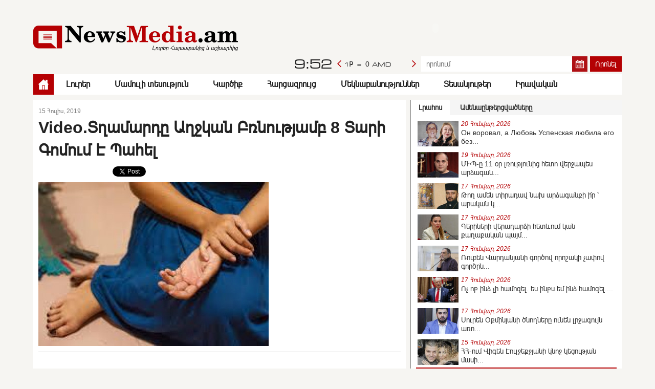

--- FILE ---
content_type: text/html; charset=UTF-8
request_url: https://newsmedia.am/?p=2536931&l=am/videotxamardy+axjkan+brnutyamb+8+tari+gomum+e+pahel
body_size: 15428
content:
<!DOCTYPE html>
<!--[if lt IE 7]>      <html class="no-js lt-ie9 lt-ie8 lt-ie7"> <![endif]-->
<!--[if IE 7]>         <html class="no-js lt-ie9 lt-ie8"> <![endif]-->
<!--[if IE 8]>         <html class="no-js lt-ie9"> <![endif]-->
<!--[if gt IE 8]><!--> <html class="no-js"> <!--<![endif]-->
    <head>
        <meta charset="utf-8">
        <meta http-equiv="X-UA-Compatible" content="IE=edge">
         <title>NewsMedia.am | Լուրեր Հայաստանից և աշխարհից</title>
        <meta name="description" content="">
        <meta name="viewport" content="width=device-width, initial-scale=1">
		<meta property="fb:admins" content="100007188553355"/>
		
					<meta property="og:title" content="Video.Տղամարդը Աղջկան Բռնությամբ 8 Տարի Գոմում Է Պահել" />
			<meta property="og:type" content="article" />
			<meta property="og:description" content="" />
			<meta property="og:url" content="http://newsmedia.am/?p=2536931&l=am/" />
			<meta property="og:image" content="http://newsmedia.am/timthumb.php?src=http://newsmedia.am/disc/15-07-19/b22c9cc862a3cc3b623e1b65cafaae75.jpg&w=470&h=260" />
		
        <!-- Place favicon.ico and apple-touch-icon.png in the root directory -->

        <link rel="stylesheet" href="css/normalize.css">
        <link rel="stylesheet" href="css/fotorama.css">
        <link rel="stylesheet" href="css/datePicker.css">
        <link rel="stylesheet" href="css/jquery-ui-1.10.4.min.css">
        <link rel="stylesheet" href="css/main.css?v=1.001">
		
		<script type="text/javascript" src="https://w.sharethis.com/button/buttons.js"></script>
		<script type="text/javascript">stLight.options({publisher: "d77e0ff2-b482-406d-8e19-9f290ca35dc4", doNotHash: false, doNotCopy: false, hashAddressBar: false});</script>
    </head>
	<script async src="//pagead2.googlesyndication.com/pagead/js/adsbygoogle.js"></script>
	<script>
	  (adsbygoogle = window.adsbygoogle || []).push({
		google_ad_client: "ca-pub-7384238024172538",
		enable_page_level_ads: true
	  });
	</script>



    <script>
     	var htmDIR = "/";
     	var lang   = "am";
    </script>      
    <body>
	
	<div id="fb-root"></div>
	<script>(function(d, s, id) {
	var js, fjs = d.getElementsByTagName(s)[0];
	if (d.getElementById(id)) return;
	js = d.createElement(s); js.id = id;
	js.src = "//connect.facebook.net/ru_RU/sdk.js#xfbml=1&appId=144054249106639&version=v2.0";
	fjs.parentNode.insertBefore(js, fjs);
	}(document, 'script', 'facebook-jssdk'));</script>
	
		<header>
			<div class="realHeader clearfix">
				<div class="realHeaderTop cleafix">
					<div class="logo">
						<a href="/?l=am" class="logoImage"><img src="img/logo.png"></a>
					</div>
					<div class="headerBanner">
						
					<div class="banner2">
						<object type='application/x-shockwave-flash' data='banners/jermuk_banner_728x90px.swf' width='728px' height='90px'></object>
						<a href="http://www.jermukgroup.am/" target="_blank"></a>
					</div>
					</div>
				</div>
				<div class="realHeaderBot">
					<div class="socialHeader">
						<div class="headerLike" style="margin-top:3px;">
							<iframe src="//www.facebook.com/plugins/like.php?href=https%3A%2F%2Fwww.facebook.com%2FArmenianForum&amp;width=200&amp;layout=button_count&amp;action=like&amp;show_faces=false&amp;share=false&amp;height=21&amp;appId=144054249106639" scrolling="no" frameborder="0" style="border:none; overflow:hidden; width:200px; height:21px;" allowTransparency="true"></iframe>
						</div>
					</div>
					<div class="searchBox clearfix">
						<form action="/?l=am" method="get">
							<input type="search" class="search" placeholder="որոնում" name="s" value="" />
							<div class="calendar"><img src="img/calendar.png"></div>
							<input type="submit" value="Որոնել" class="ssubmit" />
						</form>
					</div>
					<div class="headerInformers">
						<div id="txt" class="clock">
							
						</div>
						<div class="weather"></div>

						<div class="rate">
							<div class="rateLeft"></div>
							<div class="rateRight"></div>
							<div class="rate_cont">
								<span>1$ = <b>0</b> AMD</span>
								<span>1€ = <b>0</b> AMD</span>
								<span>1Р&#x335; = <b>0</b> AMD</span>
							</div>
						</div>
					</div>
				</div>
				<div class="menu">
					<a href="/?l=am" class="homeA"><div class="home"></div></a>
																		<a class="" href="/?cat=1&l=am">Լուրեր</a>
																								<a class="" href="/?cat=2&l=am">Մամուլի տեսություն</a>
																								<a class="" href="/?cat=3&l=am">Կարծիք</a>
																								<a class="" href="/?cat=4&l=am">Հարցազրույց</a>
																								<a class="" href="/?cat=5&l=am">Մեկնաբանություններ</a>
																																			<a class="" href="/?cat=7&l=am">Տեսանյութեր</a>
																								<a class="" href="/?cat=8&l=am">Իրավական</a>
																																																																																																																													
				</div>
			</div>
		</header>
<div class="main clearfix">
	<div id="make-count" data-id="2536931"></div>
	<div class="mainLeft clearfix">
		<article class="news">
			<time>15 Հուլիս, 2019</time>
			<h1>Video.Տղամարդը Աղջկան Բռնությամբ 8 Տարի Գոմում Է Պահել</h1>
			<div class="recomendBox">
				<div class="recomendBoxUnit" style="margin-top:-1px;">
					<div class="fb-like" data-href="http://newsmedia.am/?p=2536931&l=am/" data-width="150" data-layout="button_count" data-action="like" data-show-faces="false" data-share="false"></div>
				</div>
				<div class="recomendBoxUnit" style="margin-top:-1px;">
					<span class='st_facebook_hcount' displayText='Facebook'></span>
				</div>
				<div class="recomendBoxUnit">
					<a href="https://twitter.com/share" class="twitter-share-button" data-lang="en">Tweet</a>
					<script>!function(d,s,id){var js,fjs=d.getElementsByTagName(s)[0];if(!d.getElementById(id)){js=d.createElement(s);js.id=id;js.src="https://platform.twitter.com/widgets.js";fjs.parentNode.insertBefore(js,fjs);}}(document,"script","twitter-wjs");</script>
				</div>
			</div>
			<div class="articleImge">
				<img src="/timthumb.php?src=http://newsmedia.am/disc/15-07-19/b22c9cc862a3cc3b623e1b65cafaae75.jpg&w=450&h=320">
			</div>
									
						
							<iframe width="708" height="410" src="//www.youtube.com/embed/ivGIi5VuGPg" frameborder="0" allowfullscreen></iframe>
				
		</article>

		<div class="articleShaher clearfix">
			<div class="articleViewCounter">
				<!--Դիտվել է <b><//?= $data['hits'] ?></b> անգամ-->
			</div>
			<script type="text/javascript" src="//yandex.st/share/share.js" charset="utf-8"></script>
			<div class="yashare-auto-init" data-yashareL10n="ru" data-yashareQuickServices="facebook,vkontakte,odnoklassniki,twitter,gplus" data-yashareTheme="counter"></div> 
		</div>
		<div class="fbComments">
			<div class="fb-comments" data-href="http://newsmedia.am/?p=2536931&l=am/" data-width="730" data-numposts="5" data-colorscheme="light"></div>
		</div>
		

	</div>

	<div class="mainRight">
	<div class="latestTabs">
		<a id="newsline" href="#" class="activeTab">Լրահոս</a>
		<a id="latest" href="#">Ամենաընթերցվածները</a>
	</div>

	<div id="newslineCont" class="latest latestScroll">
					<a href="/?p=2549241&l=am/+">
				<img src="/timthumb.php?src=http://newsmedia.am/disc/20-01-26/c4103106cf1fc97e1408bdef2c96c755.jpg&w=80&h=50">
				<time>20 Հունվար, 2026</time>
				<span  >Он воровал, а Любовь Успенская любила его без...</span>
			</a>
					<a href="/?p=2549240&l=am/mip-y+11+or+lrutyunic+heto+verjapes+ardzaganqec+narek+samsonyani+hacadulin">
				<img src="/timthumb.php?src=http://newsmedia.am/disc/19-01-26/d3a5f36638ecd56b8053686a99582133.jpg&w=80&h=50">
				<time>19 Հունվար, 2026</time>
				<span  >ՄԻՊ-ը 11 օր լռությունից հետո վերջապես արձագան...</span>
			</a>
					<a href="/?p=2549239&l=am/tox+amen+tiradav+nax+ardzaganqi+i՛r+՝+arakan+kam+igakan+seri+het+saytaqumnerin+ter+serob">
				<img src="/timthumb.php?src=http://newsmedia.am/disc/17-01-26/9d38972a74f1073c6661ba34978514d6.jpg&w=80&h=50">
				<time>17 Հունվար, 2026</time>
				<span  >Թող ամեն տիրադավ նախ արձագանքի ի՛ր ՝ արական կ...</span>
			</a>
					<a href="/?p=2549238&l=am/gerineri+veradardzi+hetevum+kan+qaxaqakan+paymanavorvacutyuner+siranush+sahakyan">
				<img src="/timthumb.php?src=http://newsmedia.am/disc/17-01-26/809b3f1bc0369bf39389374c94d05428.jpg&w=80&h=50">
				<time>17 Հունվար, 2026</time>
				<span  >Գերիների վերադարձի հետևում կան քաղաքական պայմ...</span>
			</a>
					<a href="/?p=2549237&l=am/ruben+vardanyani+gorcovvoroshaki+chapov+gorcyntaci+dzgdzgman+mitumner+kan+siranush+sahakyan">
				<img src="/timthumb.php?src=http://newsmedia.am/disc/17-01-26/1e469004117cbf9c75558355d4edfb2d.jpg&w=80&h=50">
				<time>17 Հունվար, 2026</time>
				<span  >Ռուբեն Վարդանյանի գործով որոշակի չափով գործըն...</span>
			</a>
					<a href="/?p=2549236&l=am/ochvoq+indz+chi+hamozel+es+inqs+em+indz+hamozel+trampy՝+irani+dem+chhrdzakvelu+masin">
				<img src="/timthumb.php?src=http://newsmedia.am/disc/17-01-26/d7941831a9de54ab7cd783e9106614af.jpg&w=80&h=50">
				<time>17 Հունվար, 2026</time>
				<span  >Ոչ ոք ինձ չի համոզել․ ես ինքս եմ ինձ համոզել․...</span>
			</a>
					<a href="/?p=2549235&l=am/suren+oqminyani+cnoxneryvoւnen+lrjaguyn+aroxjakan+xndirner+bayc+arivoւ+tesvor+datarany+kayacrel+e+antramabanakanvoroshum+">
				<img src="/timthumb.php?src=http://newsmedia.am/disc/17-01-26/3c93a60af1fffb01ed94650737d5823f.jpg&w=80&h=50">
				<time>17 Հունվար, 2026</time>
				<span  >Սուրեն Օքմինյանի ծնողները ունեն լրջագույն առո...</span>
			</a>
					<a href="/?p=2549234&l=am/hh-um+vigen+euljeqjyani+knoj+kecutyan+masin+hogacel+e+ishxan+saxatelyany+patgamavor">
				<img src="/timthumb.php?src=http://newsmedia.am/disc/15-01-26/20935383f18121bf7875357fceca1f6b.jpg&w=80&h=50">
				<time>15 Հունվար, 2026</time>
				<span  >ՀՀ-ում Վիգեն Էուլջեքջյանի կնոջ կեցության մասի...</span>
			</a>
					<a href="/?p=2549233&l=am/verin+larsi+ancaket+tanox+chanaparhy+bacvel+e+mardatar+transportayin+mijocneri+hamar">
				<img src="/timthumb.php?src=http://newsmedia.am/disc/15-01-26/02739aa2cd73496f22fb36ba27baee40.jpg&w=80&h=50">
				<time>15 Հունվար, 2026</time>
				<span  >Վերին Լարսի անցակետ տանող ճանապարհը բացվել է ...</span>
			</a>
					<a href="/?p=2549232&l=am/dzerbakalutyuner+chnshumner+hardzakumner+ekexecu+vra+lilit+galstyany+eahk+xv-in+nerkayacrel+e+hayastanum+qaxaqakan+brnachnshumneri+masin+zekuycner+">
				<img src="/timthumb.php?src=http://newsmedia.am/disc/12-01-26/c48c2a76d79bc9c214a67f6ae6fbd31c.jpg&w=80&h=50">
				<time>12 Հունվար, 2026</time>
				<span  >Ձերբակալություններ, ճնշումներ, հարձակումներ Ե...</span>
			</a>
					<a href="/?p=2549230&l=am/tox+pordzen+mtnel+tem+texics+shargvoxy+chem+temakal+arajnordi+pashtonic+heracvac+geւorg+srbazany+chi+entarkvi+vehapar+hayrapetivoroshmany">
				<img src="/timthumb.php?src=http://newsmedia.am/disc/10-01-26/db4913d7d1c448e7c107974eb9136540.jpg&w=80&h=50">
				<time>10 Հունվար, 2026</time>
				<span  >«Թող փորձեն մտնել թեմ, տեղիցս շարժվողը չեմ»․ ...</span>
			</a>
					<a href="/?p=2549229&l=am/apero+xaxalu+etapnern+ancyalum+enxachatur+suqiasya՛n+">
				<img src="/timthumb.php?src=http://newsmedia.am/disc/10-01-26/6232acc16cfbc07b1ceb79e6e6a31ef2.jpg&w=80&h=50">
				<time>10 Հունվար, 2026</time>
				<span  >Ապերո  խաղալու էտապներն անցյալում են.ԽԱՉԱՏՈՒՐ...</span>
			</a>
					<a href="/?p=2549228&l=am/qaxaqagety+bacatrel+e+amn-i+koxmicvoւkrainayi+anvtangutyan+erashxiqneri+masin+hrchakagiry+chstoragrelu+mergumy">
				<img src="/timthumb.php?src=http://newsmedia.am/disc/07-01-26/5e2b90f4775639fbd27cf5da857ba113.jpg&w=80&h=50">
				<time>7 Հունվար, 2026</time>
				<span  >Քաղաքագետը բացատրել է ԱՄՆ-ի կողմից Ուկրաինայի...</span>
			</a>
					<a href="/?p=2549227&l=am/turqiayum+koch+en+arel+amn-i+dem+dashinq+stexcel">
				<img src="/timthumb.php?src=http://newsmedia.am/disc/07-01-26/3fd8409160b68b68c0d17ed6640c4376.jpg&w=80&h=50">
				<time>7 Հունվար, 2026</time>
				<span  >Թուրքիայում կոչ են արել ԱՄՆ-ի դեմ դաշինք ստեղ...</span>
			</a>
					<a href="/?p=2549226&l=am/chax+rustamin+aac+mekusaranic+durs+en+hanel">
				<img src="/timthumb.php?src=http://newsmedia.am/disc/07-01-26/a4840f6b1d84172bd1f371bb3a6e9a1d.jpg&w=80&h=50">
				<time>7 Հունվար, 2026</time>
				<span  >Չաղ Ռուստամին ԱԱԾ մեկուսարանից դուրս են հանել</span>
			</a>
					<a href="/?p=2549225&l=am/samvel+karapetyanin+tuyl+chen+tvel+merelocin+aycelel+hor+gerezmnin+aram+vardevanyan">
				<img src="/timthumb.php?src=http://newsmedia.am/disc/07-01-26/371874366040b13bdbbc70c8ca0fc0c2.jpg&w=80&h=50">
				<time>7 Հունվար, 2026</time>
				<span  >Սամվել Կարապետյանին թույլ չեն տվել մեռելոցին ...</span>
			</a>
					<a href="/?p=2549224&l=am/hradadric+hetovoւkrainayum+karox+en+texakayvel+hazaravor+fransiaci+zinvorakaner+makron">
				<img src="/timthumb.php?src=http://newsmedia.am/disc/07-01-26/51e2dd4e43e2ad74c57c3e81b936b357.jpg&w=80&h=50">
				<time>7 Հունվար, 2026</time>
				<span  >Հրադադшրից հետո Ուկրաինայում կարող են տեղակայ...</span>
			</a>
					<a href="/?p=2549223&l=am/ishxanutyan+hovanu+nerqo+texi+evoւnecel+hancagorcutyun+xochyndotvel+e+hae+cesi+katarumy+pastaban">
				<img src="/timthumb.php?src=http://newsmedia.am/disc/06-01-26/d4249f526a0a7f4c633b0e87de1007da.jpg&w=80&h=50">
				<time>6 Հունվար, 2026</time>
				<span  >Իշխանության հովանու ներքո տեղի է ունեցել հանց...</span>
			</a>
					<a href="/?p=2549222&l=am/vchrakam+linenq+mergelu+aniravutyunvoւ+kamayakanutyuny+amenayn+hayoc+katoxikos">
				<img src="/timthumb.php?src=http://newsmedia.am/disc/06-01-26/ae99cbe50749396344773ac0a21493c8.jpg&w=80&h=50">
				<time>6 Հունվար, 2026</time>
				<span  >Վճռակամ լինենք մերժելու անիրավությունն ու կամ...</span>
			</a>
					<a href="/?p=2549221&l=am/nikol+katoxikosin+xarnel+es+gek-i+peti+het+hima+skorosty+r-i+vraya+drvac+tevonc+hargargan+samvel+karapetyan+">
				<img src="/timthumb.php?src=http://newsmedia.am/disc/05-01-26/64233c2653400c6cb0d548a3c4dfac54.jpg&w=80&h=50">
				<time>5 Հունվար, 2026</time>
				<span  >Նիկոլ, Կաթողիկոսին խառնել ես ԺԵԿ-ի պետի հե՞տ....</span>
			</a>
					<a href="/?p=2549220&l=am/putiny+shnorhavorel+e+rusastancinerin+amanori+kapakcutyamb">
				<img src="/timthumb.php?src=http://newsmedia.am/disc/31-12-25/2cbbdb518e919e89c14bbbfab4a12236.jpg&w=80&h=50">
				<time>31 Դեկտեմբեր, 2025</time>
				<span  >Պուտինը շնորհավորել է ռուսաստանցիներին Ամանոր...</span>
			</a>
					<a href="/?p=2549219&l=am/erevanum+11500+baganord+gishervanic+mnacel+e+aranc+hosanqi+romanos+petrosyany+manramasner+e+haytnel">
				<img src="/timthumb.php?src=http://newsmedia.am/disc/28-12-25/9033dc957c12e3cc54f6f94076594ff3.jpg&w=80&h=50">
				<time>28 Դեկտեմբեր, 2025</time>
				<span  >Երևանում 11.500 բաժանորդ գիշերվանից մնացել է ...</span>
			</a>
					<a href="/?p=2549218&l=am/gexarquniqi+marzi+dprocneric+mekumvoւsucchuhin+hogebanakan+brnutyan+e+entarkel+ashakertuhun">
				<img src="/timthumb.php?src=http://newsmedia.am/disc/28-12-25/3fee227e7d182b7eea1235f363af1d08.jpg&w=80&h=50">
				<time>28 Դեկտեմբեր, 2025</time>
				<span  >Գեղարքունիքի մարզի դպրոցներից մեկում ուսուցչո...</span>
			</a>
					<a href="/?p=2549217&l=am/ov+tiradavne՛rparaktumy+tulacnum+e+mayr+atoryvarkabekum+hogevor+kochumy+ev+ktrum+e+ekexecu+hazaramyavoxnashary՝+miasnutyuny">
				<img src="/timthumb.php?src=http://newsmedia.am/disc/25-12-25/732617efb5a12073b0f8483002bb98c5.jpg&w=80&h=50">
				<time>25 Դեկտեմբեր, 2025</time>
				<span  >Ով տիրադավնե՛ր...ՊԱՌԱԿՏՈՒՄԸ թուլացնում է Մայր...</span>
			</a>
					<a href="/?p=2549216&l=am/paron+hayrapetyan+internety+chi+kaxi+ed+menq+petq+e+asenq՝+huysvoւnem՝voch+duq+piti+aseiq՝voch+pashinyan">
				<img src="/timthumb.php?src=http://newsmedia.am/disc/25-12-25/269deb2e006f3df3df64781132faa4a2.jpg&w=80&h=50">
				<time>25 Դեկտեմբեր, 2025</time>
				<span  >«Պարո'ն Հայրապետյան, ինտերնետը չի՞ կախի. Էդ մ...</span>
			</a>
			</div>

	<div id="latestCont" class="latest latestScroll">
		<div class="mostPopSelect">
			<div class="max_hits_changer" data-value="1">Այսօր</div>
			<div class="max_hits_changer" data-value="7">Շաբաթ</div>
			<div class="max_hits_changer" data-value="30">1 Ամիս</div>
		</div>
		
		<div class="test_latest">
							<a href="/?p=2547129&l=am/caxkadzor+mariot+hyuranocum+qich+araj+amragrum+e+arel+hanrayin+dzayn+kusakcutyan+naxagah+vardan+xukasyany">
					<img src="/timthumb.php?src=http://newsmedia.am/disc/26-09-23/2bd3d3dc4cf1844d61f35157a211a09c.jpg&w=80&h=50">
					<time >26 Սեպտեմբեր, 2023</time>
					<span>Ծաղկաձոր «Մարիոթ» հյուրանոցում, քիչ առաջ ամրա...</span>
				</a>
							<a href="/?p=2547652&l=am/jri+eres+durs+kgan+aylvoւshagrav+pasterahazangeri+texatarap+e+">
					<img src="/timthumb.php?src=http://newsmedia.am/disc/11-02-24/4c0be13b6e77faf2385775e418a71614.jpg&w=80&h=50">
					<time >11 Փետրվար, 2024</time>
					<span>ՋՐԻ ԵՐԵՍ ԴՈՒՐՍ ԿԳԱՆ ԱՅԼ ՈՒՇԱԳՐԱՎ ՓԱՍՏԵՐ.ԱՀԱԶԱ...</span>
				</a>
							<a href="/?p=2546498&l=am/caxkadzor+hamaynqum+anvanakan+tnki+texadrvec+vardan+xukasyani+anunov+i+dep+naxadzernutyuny+kyanqi+er+kochvel+hanrayin+dzayn-i+ahazangic+heto+">
					<img src="/timthumb.php?src=http://newsmedia.am/disc/30-04-23/b0974afa053b28d65bdc1657a6c1972d.jpg&w=80&h=50">
					<time >30 Ապրիլ, 2023</time>
					<span>Ծաղկաձոր  համայնքում անվանական տնկի տեղադրվեց...</span>
				</a>
							<a href="/?p=2547653&l=am/es+el+asem՝+xi+es+nikol">
					<img src="/timthumb.php?src=http://newsmedia.am/disc/11-02-24/c406c74f9c19397182187875195cdc41.jpg&w=80&h=50">
					<time >11 Փետրվար, 2024</time>
					<span>ԵՍ ԷԼ ԱՍԵՄ՝ ԽԻ ԵՍ ՆԻԿՈԼ.....</span>
				</a>
							<a href="/?p=2546870&l=am/+andranik+armandaryany+ahazangum+e+hancagorcutyan+masin՝haytararelovvor+qnchakanum+entarkvel+e+xoshtangman+">
					<img src="/timthumb.php?src=http://newsmedia.am/disc/17-07-23/9094408381f4dacd6cf824b91ae98b1f.jpg&w=80&h=50">
					<time >17 Հուլիս, 2023</time>
					<span> Անդրանիկ Արմանդարյանը ահազանգում է հանցագործ...</span>
				</a>
							<a href="/?p=2546500&l=am/artak+galstyani+cankutyamb+standznel+em+verjinis+shaheri+pashtpanutyuny+carayutyuny+matucvum+e+vcharovi+himunqnerov+arka+e+paymanagir">
					<img src="/timthumb.php?src=http://newsmedia.am/disc/01-05-23/c0968aafcb0a6c3333fe69109b3c6bd2.jpg&w=80&h=50">
					<time >1 Մայիս, 2023</time>
					<span>Արտակ Գալստյանի ցանկությամբ ստանձնել եմ վերջի...</span>
				</a>
							<a href="/?p=2548751&l=am/khisheq+haytni+depqy+erb+ezras+srbazany+kzaran+er+kanchel+gorcarar+saribekin+hima+tox+mi+hat+achot+elvoւzi+chulani+gcov+arajatar+masnagetic">
					<img src="/timthumb.php?src=http://newsmedia.am/disc/30-05-25/64f5ed355d64437f17955d9619d14e7b.jpg&w=80&h=50">
					<time >30 Մայիս, 2025</time>
					<span>Կհիշեք հայտնի դեպքը, երբ Եզրաս Սրբազանը «կզար...</span>
				</a>
							<a href="/?p=2547594&l=am/hunvari+19+in+mariot+hyuranocayin+hamalirum+kkayana+hanrayin+dzayn+kusakcutyan+hamagumary+">
					<img src="/timthumb.php?src=http://newsmedia.am/disc/18-01-24/6727aaf334c863f4498fe7a8685722dc.jpg&w=80&h=50">
					<time >18 Հունվար, 2024</time>
					<span>Հունվարի 19 ին  ՄԱՐԻՈՏ  հյուրանոցային համալիր...</span>
				</a>
							<a href="/?p=2547651&l=am/hravirum+em+bolorivoւshadrutyuny+">
					<img src="/timthumb.php?src=http://newsmedia.am/disc/10-02-24/f6019ac96aa680ac98c9df26684a4e8b.jpg&w=80&h=50">
					<time >10 Փետրվար, 2024</time>
					<span>ՀՐԱՎԻՐՈՒՄ ԵՄ ԲՈԼՈՐԻ ՈՒՇԱԴՐՈՒԹՅՈՒՆԸ </span>
				</a>
							<a href="/?p=2548704&l=am/isk+sparapet+papikyans+inch+kasi+hima+es+harci+patasxanyvoւmic+pahanjenq+eւ+inchpes+mi+kendani+shofer+kavor+karox+e+patasxanel+ays+harcin">
					<img src="/timthumb.php?src=http://newsmedia.am/disc/20-05-25/0ce83095a91699603ee96f9462079fc2.jpg&w=80&h=50">
					<time >21 Մայիս, 2025</time>
					<span>Իսկ Սպարապետ  Պապիկյանս   ի՞նչ կասի.  հիմա էս...</span>
				</a>
							<a href="/?p=2547023&l=am/e՛ւ+gazprom+armenia-i+e՛ւ+te+ereւangaz-i+ashxatakicnery+pndum+envor+texi+evoւnecel+ashxatavardzeri+bardzracum+inchpes+naeւ+september+amsva+mej+gazprom+armenia-i+amboxj+ashxatakazmy+stacel+e+pargeւavcharner՝arancvoreւe+xtrakanutyan">
					<img src="/timthumb.php?src=http://newsmedia.am/disc/16-09-23/6cc3fe088c140fa66a8d6c7b8d2099b3.jpg&w=80&h=50">
					<time >16 Սեպտեմբեր, 2023</time>
					<span>Ե՛ւ «Գազպրոմ Արմենիա»-ի, ե՛ւ թե «Երեւանգազ»-ի...</span>
				</a>
							<a href="/?p=2549217&l=am/ov+tiradavne՛rparaktumy+tulacnum+e+mayr+atoryvarkabekum+hogevor+kochumy+ev+ktrum+e+ekexecu+hazaramyavoxnashary՝+miasnutyuny">
					<img src="/timthumb.php?src=http://newsmedia.am/disc/25-12-25/732617efb5a12073b0f8483002bb98c5.jpg&w=80&h=50">
					<time >25 Դեկտեմբեր, 2025</time>
					<span>Ով տիրադավնե՛ր...ՊԱՌԱԿՏՈՒՄԸ թուլացնում է Մայր...</span>
				</a>
							<a href="/?p=2547507&l=am/im+andznakan+kyanqn+e՝+bolor+gaxtniqnerovvardan+xukasyany՝+amenapntrvac+chhancagorcy+grqi+masin">
					<img src="/timthumb.php?src=http://newsmedia.am/disc/23-12-23/b0a77c3d98d49e42714e13baeaf65ba4.jpg&w=80&h=50">
					<time >23 Դեկտեմբեր, 2023</time>
					<span>Իմ անձնական կյանքն է՝ բոլոր գաղտնիքներով․․․Վա...</span>
				</a>
							<a href="/?p=2547568&l=am/hanrayin+dzayn+kusakcutyan+patvavor+naxagah+vardan+xukasyany+handes+e+ekel+haytararutyamb+">
					<img src="/timthumb.php?src=http://newsmedia.am/disc/11-01-24/0d404df7d10a7a1798b92bf3e0028d96.jpg&w=80&h=50">
					<time >11 Հունվար, 2024</time>
					<span>«Հանրային Ձայն» կուսակցության Պատվավոր նախագա...</span>
				</a>
							<a href="/?p=2547523&l=am/hraparakum+enq+pasty+eւ+hravirum+patkan+marminerivoւshadrutyuny">
					<img src="/timthumb.php?src=http://newsmedia.am/disc/29-12-23/9a65c7ae45f5272d9b2604e32057144d.jpg&w=80&h=50">
					<time >28 Դեկտեմբեր, 2023</time>
					<span>Հրապարակում ենք  ՓԱՍՏԸ, եւ հրավիրում  պատկան ...</span>
				</a>
							<a href="/?p=2546502&l=am/sireli+hayrenakicner+i+ajakcutyun+qaxbantarkyal+artak+galstyani+2023t-i+mayisi+2-in+gamy+1000-in+bolors+havaqvum+enq+amerikayi+miacyal+nahangneri+despanatan+mot+vardan+xukasyan">
					<img src="/timthumb.php?src=http://newsmedia.am/disc/01-05-23/6cb78e55bd5b61f37722d78f212178e4.jpg&w=80&h=50">
					<time >1 Մայիս, 2023</time>
					<span>Սիրելի հայրենակիցներ ի աջակցություն քաղբանտար...</span>
				</a>
							<a href="/?p=2547773&l=am/amen+or+ekexecum+mom+ei+varumvoch+miayn+ir+ayl+mer+bolor+txaneri+hamar+erbeq+chem+cankanavorvoreve+mayr+zga+ays+cavy+krtser+sergant+armen+galstyan+anmahacel+e+noyemberi+2-in">
					<img src="/timthumb.php?src=http://newsmedia.am/disc/06-04-24/041f522a27789d02c0c6ae637bc338d0.jpg&w=80&h=50">
					<time >6 Ապրիլ, 2024</time>
					<span>«Ամեն օր եկեղեցում մոմ էի վառում ոչ միայն իր,...</span>
				</a>
							<a href="/?p=2547655&l=am/mard+imanar+eli+dereւs+ancyal+tari+erb+artakanman+hancagorcy+serg+sargsyanin+qocharyanin+gaxutnerum+pakel+talu+xostumner+er+talis+ayd+inch+haraberutyuneri+mej+er+qocharyan+brnox+vanecyani+hetvor+5+mln+er+pahanjum+xndrum">
					<img src="/timthumb.php?src=http://newsmedia.am/disc/14-02-24/2e7f7a696cc194528f180a0d33b36429.jpg&w=80&h=50">
					<time >14 Փետրվար, 2024</time>
					<span>Մարդ իմանար էլի. դեռեւս անցյալ տարի, երբ արտա...</span>
				</a>
							<a href="/?p=2548781&l=am/ovqer+en+tuyl+talis+bespredelshchik+viloyin՝sharunakelu+gazagoxutyuny+eւ+inchu+e+lrum+pek-y՝+erbvotnaharvum+en+ir+xoshor+harkatui+shahery+">
					<img src="/timthumb.php?src=http://newsmedia.am/disc/13-06-25/64c9016a06dad7df83bac7ddbd3d68ec.jpg&w=80&h=50">
					<time >13 Հունիս, 2025</time>
					<span>Ովքեր են թույլ տալիս բեսպրեդելշչիկ Վիլոյին՝շա...</span>
				</a>
							<a href="/?p=2548204&l=am/anita+harutyunyanin+sharunakum+en+hetapndel+hravirum+enq+patkanerivoւshadrutyuny+">
					<img src="/timthumb.php?src=http://newsmedia.am/disc/22-10-24/c13015796358603938ad851b0d8693ab.jpg&w=80&h=50">
					<time >22 Հոկտեմբեր, 2024</time>
					<span>Անիտա Հարությունյանին շարունակում են հետապնդե...</span>
				</a>
							<a href="/?p=2548224&l=am/u+sa+dproci+tnoren+e+lusankar">
					<img src="/timthumb.php?src=http://newsmedia.am/disc/27-10-24/82de62e5ba5e3d6d23310f6c7052c82a.jpg&w=80&h=50">
					<time >27 Հոկտեմբեր, 2024</time>
					<span>Ու սա դպրոցի տնօրեն է (լուսանկար)</span>
				</a>
							<a href="/?p=2547663&l=am/hankarc+xaxer+chtaq+hancagorcy+petq+e+haytnvi+bantum+ariana+hovsepyan">
					<img src="/timthumb.php?src=http://newsmedia.am/disc/15-02-24/7d0535db1e39b97548cd0ace07979244.jpg&w=80&h=50">
					<time >15 Փետրվար, 2024</time>
					<span>Հանկարծ խաղեր չտաք, հանցագործը պետք է հայտնվի...</span>
				</a>
							<a href="/?p=2549124&l=am/vaxy+es+gazanery+patchar+en+darnalu+mi+norvoxbergutyan+mi+nor+srikayutyan+banakum+hasarakutyan+mej+mer+koxqin">
					<img src="/timthumb.php?src=http://newsmedia.am/disc/28-11-25/788816843f8559950daff9e69403677c.jpg&w=80&h=50">
					<time >28 Նոյեմբեր, 2025</time>
					<span>Վաղը էս գազանները  պատճառ են դառնալու մի նոր ...</span>
				</a>
							<a href="/?p=2549200&l=am/dzez+harc+tveq+mi+hat+dzer+kargavichaki+ter+braky+iravunqvoւni+zarancelu+tevoch+artur+asatryany+dzer+kokordin+a+mnacel+vaxuc՝+gitenq+">
					<img src="/timthumb.php?src=http://newsmedia.am/disc/18-12-25/4038da6c8707c349594a022ff7c4b1f4.jpg&w=80&h=50">
					<time >18 Դեկտեմբեր, 2025</time>
					<span>Ձեզ հարց տվեք մի հատ.  ձեր կարգավիճակի տեր բռ...</span>
				</a>
							<a href="/?p=2547670&l=am/ovqer+en+feyq+eւ+irakan+ahabekichnery+">
					<img src="/timthumb.php?src=http://newsmedia.am/disc/18-02-24/bb0972a063246bb5fdecd4348aa62fb4.jpg&w=80&h=50">
					<time >18 Փետրվար, 2024</time>
					<span>Ովքեր են ֆեյք եւ իրական ահաբեկիչները </span>
				</a>
					</div>
	</div>
	<div class="allLatest clearfix">
		<a href="/?news_line&l=am">Ամբողջ լրահոսը</a>
	</div>

	
	
	<div class="comments clerfix">
		<div class="comments_title">
			<a href="/?cat=17&l=am">Վարկանիշ</a>
			<div class="com_pg_box com_pg_box1"></div>
		</div>
		<div class="comments_box comments_box1">
							<div class="comments_unit comments_unit1">
					<img src="/timthumb.php?src=http://newsmedia.am/disc/09-09-25/928da348519f0ceae6c7693214695122.jpg&w=392&h=240">
					<a href="/?p=2548952&l=am/ov+e+irakan+ynddimadiry+newsmediaam-y+sksum+e+nor+sharq+">«Ով է իրական ընդդիմադիրը»


NewsMedia.am-ը սկսում է նոր շարք... </a>
				</div>
							<div class="comments_unit comments_unit1">
					<img src="/timthumb.php?src=http://newsmedia.am/disc/07-12-22/e48e479b552c21c1242cb24106d5c703.jpg&w=392&h=240">
					<a href="/?p=2545742&l=am/megeryaneri+yntaniqy+zbaxvel+e+hin+gorgeri+verakangnumov+ev+nor+gorgeri+artadrutyanb+aveli+qan+chors+serund">Մեգերյանների ընտանիքը զբաղվել է հին գորգերի վերականգնումով և նոր գորգերի արտադրությանբ ավելի քան չորս սերունդ</a>
				</div>
							<div class="comments_unit comments_unit1">
					<img src="/timthumb.php?src=http://newsmedia.am/disc/02-03-22/6c9c1fcbe4390d4b3ed8691ef26f382b.jpg&w=392&h=240">
					<a href="/?p=2544522&l=am/eւ+aysor+irapes+mec+e+pastaban+leւon+baxdasaryani+nman+hanun+iravunqi+eւ+ardarutyan+shahy+chanachoxvoւ+amen+inchic+ver+dasox+andzanc+dernvoւ+nshanakutyuny՝hanrayin+orakargum">Եւ այսօր իրապես մեծ է  փաստաբան Լեւոն Բաղդասարյանի նման  հանուն  իրավունքի եւ արդարության շահը ճանաչող ու ամեն ինչից վեր...</a>
				</div>
					</div>	
	</div>
	
	<iframe src="banners/borsaa/banner_files/8431b0cf07c08c275a6c2833925fd2261f7174ed2aa5.html" width="392" height="250" frameborder="0" scrolling="no" allowtransparency="true"></iframe><script src="banners/borsaa/banner_files/embed.js.Без названия"></script>
 

	
	<div class="titler"><a href="/?cat=2&l=am">Մամուլի տեսություն</a></div>
	<div class="mostPop">
			
			<a href="/?p=2549172&l=am/lrtesutyan+mej+mexadrvoxi+kalanqy+erkaracrel+en">
				<img src="/timthumb.php?src=http://newsmedia.am/disc/10-12-25/6fe7192ce1507d57e956cc62308b8f29.jpg&w=118&h=70">
				<b>Լրտեսության մեջ մեղադրվողի կալանքը երկարացրել են</b>
				<time>10 Դեկտեմբեր, 2025</time>
				<span>&laquo;Հրապարակ&raquo; օրաթերթը գրում է. &laquo;Հրապարակ&raquo;-ի տեղեկություններով` դեռեւս ամռանը &laquo;Զվարթնոց&raquo; օդանավակայանում ձերբակալված ՀՀ դիվանագիտական կորպուսի աշխատակից, Ավստրիա մեկնող Աշխեն Ալեքսանյանի կալանքի ժամկետն օրեր առաջ դատարանը երկարաձգել է։Ալեքսանյանի փաստաբաններից մեկը` Տավրոս Գեւորգյանը հաստատեց` կալանքի ժամկետը երկարացվել է դեկտեմբերի 2֊ին` մոտ 2 ամսով։Դիվանագետ կնոջ մոտ, հիշեցնենք, փաստաթղթ</span>
			</a>
			
			<a href="/?p=2548572&l=am/naxarary+chivoւzum+bk-i+nkatmamb+verahskoxutyuny+korcnel+hraparak">
				<img src="/timthumb.php?src=http://newsmedia.am/disc/12-04-25/5f6b14e351b25d53514905bcf0ed4afb.jpg&w=118&h=70">
				<b>Նախարարը չի ուզում ԲԿ-ի նկատմամբ վերահսկողությունը կորցնել. «Հրապարակ»</b>
				<time>12 Ապրիլ, 2025</time>
				<span>&laquo;Հրապարակ&raquo;-ը գրում է.
Տեւական ժամանակ է՝ մենք գրում ենք, որ ԱԺ առողջապահության հանձնաժողովի նախկին նախագահ, հայտնի իրադարձություններից հետո Փաշինյանի հորդորով մանդատը վայր դրած Նարեկ Զեյնալյանին ուզում են նշանակել &laquo;Սուրբ Գրիգոր Լուսավորիչ&raquo; բժշկական կենտրոնի տնօրեն: Սա մի &laquo;թոթոլ&raquo; աշխատատեղ է` կլորիկ` 4 միլիոն դրամ աշխատավարձով: Սակայն ամեն ինչ այդքան հարթ չի անցնում, որքան թվում էր առաջ</span>
			</a>
			
			<a href="/?p=2548247&l=am/gyumrium+qp-n+hamaynqi+xekavari+yntrutyan+orakargov+artahert+nist+e+hravirel">
				<img src="/timthumb.php?src=http://newsmedia.am/disc/05-11-24/408adb44e7dff4a2228e5ccb13de4d68.jpg&w=118&h=70">
				<b>Գյումրիում ՔՊ-ն համայնքի ղեկավարի ընտրության օրակարգով արտահերթ նիստ է հրավիրել</b>
				<time>5 Նոյեմբեր, 2024</time>
				<span>Գյումրիի ավագանու &laquo;Քաղաքացիական պայմանագիր&raquo; խմբակցությունը համայնքի ղեկավարի ընտրության օրակարգով արտահերթ նիստ է հրավիրել, հայտնում է &laquo;Ազատություն&raquo;-ը։
Ըստ օրենքի, սակայն, նիստը համայնքի ղեկավարի որոշմամբ է հրավիրվում, ու քանի որ քաղաքապետը հրաժարական է տվել, իսկ փոխաքաղաքապետը տնային կալանքի տակի է, չկա նիստ հրավիրողը։ Աշխատակազմի քարտուղարն իրավասու չէ նիստ հրավիրել։ Ամեն դեպքում այդ օրը նիստերի</span>
			</a>
			
			<a href="/?p=2548245&l=am/poxi+bazar՝+qaxaqapeti+ev+naxarari+mijev">
				<img src="/timthumb.php?src=http://newsmedia.am/disc/05-11-24/e17206ddb8317213725604dea7012c45.jpg&w=118&h=70">
				<b>Փողի «բազառ»՝ քաղաքապետի և նախարարի միջև</b>
				<time>5 Նոյեմբեր, 2024</time>
				<span>&laquo;Հրապարակ&raquo;-ը գրել է․
Երևանի քաղաքապետ Տիգրան Ավինյանը երեկ խորհրդարանում 2025 թվականի բյուջեի քննարկման ժամանակ ուշագրավ հայտարարություն արեց՝ ասելով, որ քաղաքում չլուծված խնդիրների եւ դրանց լուծումը ձգելու մեղավորը ոչ թե ինքն է, այլ՝ գործադիրը, որը Երեւանի բյուջեին համարժեք հատկացումներ չի անում։ Ըստ Ավինյանի՝ պետք է օրենքով հնարավորություն տալ, որ մայրաքաղաքում գրանցված աշխատողների եկամտահարկից որոշ մասնաբա</span>
			</a>
			
			<a href="/?p=2548243&l=am/texekutyunervoւnenq՝+qp-n+dem+e+qvearkelu+ankaxutyan+hrchakagri+angamanceliutyan+masin+naxagcin+gexam+manukyan">
				<img src="/timthumb.php?src=http://newsmedia.am/disc/05-11-24/4a4bb2a3ccfc31c645ec6bb9e8c40d86.jpg&w=118&h=70">
				<b>Տեղեկություններ ունենք՝ ՔՊ-ն դեմ է քվեարկելու Անկախության հռչակագրի անժամանցելիության մասին նախագծին...</b>
				<time>5 Նոյեմբեր, 2024</time>
				<span>Կյանքում չէի մտածի, որ Անկախության հռչակագրի ընդունումից 24 տարի անց, ի պաշտպանություն Հայաստանի Անկախության հռչակագրի օրակարգի հետ կապված հայտարարության քննարկումը, առաջարկելու եմ երկու ամսով հետաձգել&raquo;։ Այս մասին ԱԺ պետաիրավական հարցերի մշտական հանձնաժողովի մշտական նիստում ասաց &laquo;Հայաստան&raquo; խմբակցության պատգամավոր Գեղամ Մանուկյանը:
Նա ասաց, որ տեղեկություններ ունեն, ըստ որի՝ քաղաքական մեծամասնությունը դե</span>
			</a>
			</div>

	<div class="comments clerfix">
		<div class="comments_title">
			<a href="/?cat=16&l=am">Comment</a>
			<div class="com_pg_box com_pg_box2"></div>
		</div>
		<div class="comments_box comments_box2">
							<div class="comments_unit comments_unit2">
					<img src="/timthumb.php?src=http://newsmedia.am/disc/28-05-21/843272ed823ae2c50ff783e7fb6f5b46.jpg&w=392&h=240">
					<a href="/?p=2542807&l=am/kensabanakan+zenqy+moty+gluxy+patin+a+tvel">ԿԵՆՍԱԲԱՆԱԿԱՆ ԶԵՆՔԸ ՄՈՏԸ ԳԼՈՒԽԸ ՊԱՏԻՆ Ա ՏՎԵԼ...</a>
				</div>
							<div class="comments_unit comments_unit2">
					<img src="/timthumb.php?src=http://newsmedia.am/disc/30-09-20/41a20e9c579554818ab87454e04c0c06.jpg&w=392&h=240">
					<a href="/?p=2540261&l=am/adrbejani+zinvacvoւgerum+krvox+hertakan+vardzkani+masin+varugan+gexamyan">«Ադրբեջանի զինված ուժերում կռվող հերթական վարձկանի մասին». Վարուժան Գեղամյան</a>
				</div>
							<div class="comments_unit comments_unit2">
					<img src="/timthumb.php?src=http://newsmedia.am/disc/29-09-20/a5b279ec36c1b09c77205b7c5c840f0a.jpg&w=392&h=240">
					<a href="/?p=2540181&l=am/petq+e+rmbakocvi+gyanjan+adrbejancinery+chpetq+e+anpatig+mnan">Պետք է ռմբակոծվի Գյանջան ադրբեջանցիները չպետք է անպատիժ մնան</a>
				</div>
					</div>	
	</div>
	<!--<div class="banner4">
		<a href="http://www.hayocartsivner.am/" target="_blank">
			<img src="banners/artcivner.jpg" width"100%">
		</a>
	</div> -->

	<div class="likeBox">
		<div class="fb-page" data-href="https://www.facebook.com/pages/Fnewsam/599697856809262" data-width="392" data-small-header="false" data-adapt-container-width="true" data-hide-cover="false" data-show-facepile="true"><div class="fb-xfbml-parse-ignore"><blockquote cite="https://www.facebook.com/pages/Fnewsam/599697856809262"><a href="https://www.facebook.com/pages/Fnewsam/599697856809262">Fnews.am</a></blockquote></div></div>
	</div>
	<div class="likeBox">
		<div id="ok_group_widget"></div>
		<script>
		!function (d, id, did, st) {
		  var js = d.createElement("script");
		  js.src = "http://connect.ok.ru/connect.js";
		  js.onload = js.onreadystatechange = function () {
		  if (!this.readyState || this.readyState == "loaded" || this.readyState == "complete") {
		    if (!this.executed) {
		      this.executed = true;
		      setTimeout(function () {
		        OK.CONNECT.insertGroupWidget(id,did,st);
		      }, 0);
		    }
		  }}
		  d.documentElement.appendChild(js);
		}(document,"ok_group_widget","51857127702676","{width:390,height:230}");
		</script>

	</div>

	<div class="comments clerfix">
		<div class="comments_title">
			<a href="/?cat=18&l=am">Ասեկոսե</a>
			<div class="com_pg_box com_pg_box3"></div>
		</div>
		<div class="comments_box comments_box3">
							<div class="comments_unit comments_unit3">
					<img src="/timthumb.php?src=http://newsmedia.am/disc/02-11-21/33768df7bbab8a72c534978bf673b495.jpg&w=392&h=240">
					<a href="/?p=2543686&l=am/asum+en+dergavi+arkadn+asel+enikolin+nenc+pti+krenqvor+ga+darpasneris+mot+dnevalni+kangni">Ասում են Դերժավի Արկադն ասել է.Նիկոլին նենց պտի կրենք, որ գա դարպասներիս մոտ "դնեվալնի" կանգնի</a>
				</div>
							<div class="comments_unit comments_unit3">
					<img src="/timthumb.php?src=http://newsmedia.am/disc/29-06-21/ca26fd5d5afa286b584c966970a5dc19.jpg&w=392&h=240">
					<a href="/?p=2543062&l=am/gagik+xachatryani+aroxjakan+vichaky+vattaracel+e+na+henaknerov+e+texashargvum+">Գագիկ Խաչատրյանի առողջական վիճակը վատթարացել է, նա հենակներով է տեղաշարժվում </a>
				</div>
							<div class="comments_unit comments_unit3">
					<img src="/timthumb.php?src=http://newsmedia.am/disc/13-01-20/5891d1bfff038c03cc6d78313e3a3e34.jpg&w=392&h=240">
					<a href="/?p=2538271&l=am/ostikanery+pordzel+en+handznel+vkayakanery+">Ոստիկանները փորձել են հանձնե՞լ  վկայականները  </a>
				</div>
					</div>	
	</div>
	
	<iframe src="banners/rb/new_files/6b3174b951c6f970a65639b3e87af16ada0e7f9301ba.html" width="392" height="280" frameborder="0" scrolling="no" allowtransparency="true"></iframe><script src="banners/rb/new_files/embed.js.Без названия"></script>
	
	<!--<div class="banner3">
		<a href="http://www.aawc.am/" target="_blank">
			<img src="banners/aawc.jpg" width"100%">
		</a>
	</div>-->


</div>
</div>		<footer class="clearfix">
            <div class="copyright">
                <b>Մեր մասին© 2013 - 2014 NewsMedia.am</b>
                Բոլոր իրավունքները պաշտպանված են ՀՀ օրենսդրությամբ:
                Կայքի հրապարակումների մասնակի կամ ամբողջական օգտագործման ժամանակ, հղումը կայքին պարտադիր է:
                Կայքում տեղ գտած տեսակետները կարող են չհամընկել խմբագրության կարծիքի հետ:
                Գովազդների բովանդակության համար կայքը պատասխանատվություն չի կրում:
            </div>
            <div class="footerContacts">
                <b>Հետադարձ կապ</b>
               <!-- <span>Հասցե՝ ք.Երեւան, Արշակունյաց 2,</span>-->
                <span>Հեռ.՝ +374 10 522 313, +374 98 522 313</span>
                <span>Էլ.փոստ: <a href="/cdn-cgi/l/email-protection" class="__cf_email__" data-cfemail="096f676c7e7a27687b646c6760684964686065277b7c">[email&#160;protected]</a></span>
            </div>
            <div class="footerMenu">
                <a href="#">Մեր մասին</a>
                <a href="https://www.facebook.com/ArmenianForum" target="_blank">facebook.com</a>
                <a href="https://www.youtube.com/channel/UCfC81-L7EYbP_eUYj1rXuYQ" target="_blank">youtube.com</a>
                <a href="http://www.odnoklassniki.ru/group51857127702676" target="_blank">odnoklassinki.ru</a>
            </div>
		</footer>
		<center><a href="http://sargssyan.com" target="_blank" class="clearfix" style="font-size: 14px; color: #333;display: block;height: 24px;line-height: 24px;">website by Sargssyan</a></center>
		
        <script data-cfasync="false" src="/cdn-cgi/scripts/5c5dd728/cloudflare-static/email-decode.min.js"></script><script src="//ajax.googleapis.com/ajax/libs/jquery/1.10.2/jquery.min.js"></script>
        <script>window.jQuery || document.write('<script src="js/vendor/jquery-1.10.2.min.js"><\/script>')</script>
        <script src="/js/plugins.js?v=3"></script>
        <script src="/js/date.js"></script>
        <script src="/js/main.js?v=117"></script>

        <!-- Google Analytics: change UA-XXXXX-X to be your site's ID. -->
		<script>
		  (function(i,s,o,g,r,a,m){i['GoogleAnalyticsObject']=r;i[r]=i[r]||function(){
		  (i[r].q=i[r].q||[]).push(arguments)},i[r].l=1*new Date();a=s.createElement(o),
		  m=s.getElementsByTagName(o)[0];a.async=1;a.src=g;m.parentNode.insertBefore(a,m)
		  })(window,document,'script','//www.google-analytics.com/analytics.js','ga');

		  ga('create', 'UA-54760780-1', 'auto');
		  ga('send', 'pageview');

		</script>
    <script defer src="https://static.cloudflareinsights.com/beacon.min.js/vcd15cbe7772f49c399c6a5babf22c1241717689176015" integrity="sha512-ZpsOmlRQV6y907TI0dKBHq9Md29nnaEIPlkf84rnaERnq6zvWvPUqr2ft8M1aS28oN72PdrCzSjY4U6VaAw1EQ==" data-cf-beacon='{"version":"2024.11.0","token":"2c116ddfdccb4ac2874f3baceccf69e4","r":1,"server_timing":{"name":{"cfCacheStatus":true,"cfEdge":true,"cfExtPri":true,"cfL4":true,"cfOrigin":true,"cfSpeedBrain":true},"location_startswith":null}}' crossorigin="anonymous"></script>
</body>
</html>


--- FILE ---
content_type: text/html
request_url: https://newsmedia.am/banners/borsaa/banner_files/8431b0cf07c08c275a6c2833925fd2261f7174ed2aa5.html
body_size: 9037
content:
<!DOCTYPE html>
<!-- saved from url=(0075)http:./8431b0cf07c08c275a6c2833925fd2261f7174ed2aa5.html -->
<html xmlns="http://www.w3.org/1999/xhtml"><head><meta http-equiv="Content-Type" content="text/html; charset=UTF-8">
    
    <meta http-equiv="cache-control" content="max-age=0">
    <meta http-equiv="cache-control" content="no-cache">
    <meta http-equiv="Cache-Control" content="no-store">
    <meta http-equiv="expires" content="0">
    <meta http-equiv="expires" content="Tue, 01 Jan 1980 1:00:00 GMT">
    <meta http-equiv="pragma" content="no-cache">
    <title></title>
<style type="text/css"></style></head>
<body style="padding:0; margin:0;background:transparent;">

<style type="text/css">.image{position: absolute;visibility:hidden;} .slide_nav12837 {position: relative;}.bullet_1234 {float:left;}</style>
	<div id="globalDiv" style="margin: 0 0; overflow: hidden; transform : translate3d(0,0,0); -moz-transform : translate3d(0,0,0); -ms-transform : translate3d(0,0,0); -o-transform : translate3d(0,0,0); -webkit-transform : translate3d(0,0,0); width:100%; height:250px;background-color:#ffffff; ">
	<div id="mainDiv" style="margin: 0px auto; overflow: hidden; position: relative; width: 392px; height: 250px; cursor: pointer;">
    <div id="image0" class="image" style="width: 411px; height: 273px; opacity: 0; visibility: hidden;">
        <img src="./e66a93cd4991173a8adaefd0850e488e58887d5606570acRjAhPc8bsZuP3DsdeA.png" border="0" style="width:411px; height:273px; position:absolute;">
	</div>
    <div id="image1" class="image" style="width: 392px; height: 250px; opacity: 0; visibility: hidden;">
        <img src="./19d7e9a3fe79f769d54b4384c69ec01c58887d569b67aCzSts6tgyFRoGYfn1wne.png" border="0" style="width:392px; height:250px; position:absolute;">
	</div>
    <div id="image2" class="image" style="width: 167px; height: 250px; opacity: 0; transform: matrix(1, 0, 0, 1, 225, 0); visibility: hidden;">
        <img src="./9c1fcfc95002271bf6a6801af3bf64e258887d57acfebRedt3wduczOp9jxks8P5.png" border="0" style="width:167px; height:250px; position:absolute;">
	</div>
    <div id="image3" class="image" style="width: 392px; height: 250px; opacity: 0.374544; visibility: inherit;">
        <img src="./ec1ee92e96ec6f6543103eab67b3c77f58887d5824335iFIiKFXp3fOhD3nQsP0g.png" border="0" style="width:392px; height:250px; position:absolute;">
	</div>
    <div id="image4" class="image" style="width: 167px; height: 250px; opacity: 0.374544; transform: matrix(1, 0, 0, 1, 0, 0); visibility: inherit;">
        <img src="./d76d1cf0fe4d625cbc18298fbbb9a22758887d593b29bpfe5iLgakOtA03CTxpjx.png" border="0" style="width:167px; height:250px; position:absolute;">
	</div>
    <div id="image5" class="image" style="width: 392px; height: 250px; opacity: 1;">
        <img src="./ff227c8174403d70ce9b9bf2ee712c3c58887d59a9717SDYUEYbzTODRCl8LNVTR.png" border="0" style="width:392px; height:250px; position:absolute;">
	</div>
	<div id="bullets" class="slide_nav12837"></div><div style="cursor: pointer; position: absolute; z-index: 10000; width: 205px; height: 20px; bottom: 8px; right: 8px;"><img id="" src="./7d1843c87118d32a9a46fff11d8f264b58887d5536982uNpmYu6VCJoDmNdDUIYv.png" alt="https://www.facebook.com/BorsaaJewellery" style="width: 205px; height: 20px;"></div></div><div id="statusbar_wrapper">    <div id="statusbar" style="width: 0px;"></div></div></div>
<script language="javascript" src="./TweenMax.1.11.4.min.js.Без названия"></script><script type="text/javascript" src="./spin.min.js.Без названия"></script>
<script language="javascript">
var clickTag = '';
var globalClickTag = false;
var globalClickTagEnabled = false;
if (typeof getUrlVars()["globalclicktag"] !== "undefined")
        {
            if (getUrlVars()["globalclicktag"] == 1)
            {
                globalClickTag = true;
            }
            else
            {
                globalClickTag = false;
            }
        }
var slidesObjects_xxx = {width:392, height:250, fromBorder:false, mouseoverPause:"false", autoplay:"true", preloader:"false",progressBar:"false",bullets:"false",nextPrevious:"false",playPause: "false",wmXDistance: 8, wmYDistance: 8, wmLocation: "br", wmURL: "https://www.facebook.com/BorsaaJewellery", wmWidth: 205, wmHeight: 20, wmImg: "./7d1843c87118d32a9a46fff11d8f264b58887d5536982uNpmYu6VCJoDmNdDUIYv.png", wmAlt: "https://www.facebook.com/BorsaaJewellery", wmark: "true",totalTime:20, loop:true, goToUrl:'https%3A%2F%2Fwww.facebook.com%2FBorsaaJewellery', target:'_blank', 
slides:[{items:[
{id:"image0", url:"", target:"_blank",
     rotation:0,w:411,h:273,src:"./e66a93cd4991173a8adaefd0850e488e58887d5606570acRjAhPc8bsZuP3DsdeA.png", rotationRect:{left:0, top:0}, rect:{left:0, top:0, right:411, bottom:273}, 
      appear:{effects:["effect_item_none","effect_item_opacity"], custom_x:0, custom_y:0, x:0, y:0, delay:0, easing:Quad.easeOut, duration:1}
      ,disappear:{effects:["effect_item_none","effect_item_opacity"],custom_x:0, custom_y:0, x:0, y:0, delay:3, easing:Quad.easeOut, duration:1}}],delay:0, bullet:"bullet0", slideDuration:5, slideStopPoint:2.5},{items:[
{id:"image1", url:"", target:"_blank",
     rotation:0,w:392,h:250,src:"./19d7e9a3fe79f769d54b4384c69ec01c58887d569b67aCzSts6tgyFRoGYfn1wne.png", rotationRect:{left:0, top:0}, rect:{left:0, top:0, right:392, bottom:250}, 
      appear:{effects:["effect_item_none","effect_item_opacity"], custom_x:0, custom_y:0, x:0, y:0, delay:0, easing:Quad.easeOut, duration:1}
      ,disappear:{effects:["effect_item_none","effect_item_opacity"],custom_x:0, custom_y:0, x:0, y:0, delay:3, easing:Quad.easeOut, duration:1}}, 
{id:"image2", url:"", target:"_blank",
     rotation:0,w:167,h:250,src:"./9c1fcfc95002271bf6a6801af3bf64e258887d57acfebRedt3wduczOp9jxks8P5.png", rotationRect:{left:0, top:0}, rect:{left:0, top:0, right:167, bottom:250}, 
      appear:{effects:["effect_item_top","effect_item_opacity"], custom_x:0, custom_y:0, x:225, y:0, delay:0, easing:Quad.easeOut, duration:1}
      ,disappear:{effects:["effect_item_none","effect_item_opacity"],custom_x:0, custom_y:0, x:225, y:0, delay:3, easing:Quad.easeOut, duration:1}}],delay:0, bullet:"bullet1", slideDuration:5, slideStopPoint:2.5},{items:[
{id:"image3", url:"", target:"_blank",
     rotation:0,w:392,h:250,src:"./ec1ee92e96ec6f6543103eab67b3c77f58887d5824335iFIiKFXp3fOhD3nQsP0g.png", rotationRect:{left:0, top:0}, rect:{left:0, top:0, right:392, bottom:250}, 
      appear:{effects:["effect_item_none","effect_item_opacity"], custom_x:0, custom_y:0, x:0, y:0, delay:0, easing:Quad.easeOut, duration:1}
      ,disappear:{effects:["effect_item_none","effect_item_opacity"],custom_x:0, custom_y:0, x:0, y:0, delay:3, easing:Quad.easeOut, duration:1}}, 
{id:"image4", url:"", target:"_blank",
     rotation:0,w:167,h:250,src:"./d76d1cf0fe4d625cbc18298fbbb9a22758887d593b29bpfe5iLgakOtA03CTxpjx.png", rotationRect:{left:0, top:0}, rect:{left:0, top:0, right:167, bottom:250}, 
      appear:{effects:["effect_item_top","effect_item_opacity"], custom_x:0, custom_y:0, x:0, y:0, delay:0, easing:Quad.easeOut, duration:1}
      ,disappear:{effects:["effect_item_none","effect_item_opacity"],custom_x:0, custom_y:0, x:0, y:0, delay:3, easing:Quad.easeOut, duration:1}}],delay:0, bullet:"bullet2", slideDuration:5, slideStopPoint:2.5},{items:[
{id:"image5", url:"", target:"_blank",
     rotation:0,w:392,h:250,src:"./ff227c8174403d70ce9b9bf2ee712c3c58887d59a9717SDYUEYbzTODRCl8LNVTR.png", rotationRect:{left:0, top:0}, rect:{left:0, top:0, right:392, bottom:250}, 
      appear:{effects:["effect_item_none","effect_item_opacity"], custom_x:0, custom_y:0, x:0, y:0, delay:0, easing:Quad.easeOut, duration:1}
      ,disappear:{effects:["effect_item_none","effect_item_opacity"],custom_x:0, custom_y:0, x:0, y:0, delay:3, easing:Quad.easeOut, duration:1}}],delay:0, bullet:"bullet3", slideDuration:5, slideStopPoint:2.5}]},id='html58431b0cf07c08c275a6c2833925fd2261f7174ed2aa5', ratio = 1;

var $status = document.getElementById("statusbar"); // progress bar
var $statusHolder = document.getElementById("statusbar_wrapper"); // progress bar
var $main = document.getElementById("globalDiv");
var $next = null, $prev = null;
var $play = null, $pause = null;
var $wm = null;
var $bulletsObjects = [];

var currentSlide; // slide being played
var bufferedSlide;
var timeLines = []; // container for all slides
var bulletsMap = {};
var bulletsArray = [];
var paused = [];
var spinner; // preloader progress
var gotoAndStop;
var gotoAndStopFlag;
var playStatus; // "paused" or "playing"
var isAnimation;
var borderShift = 0;
var controlsInitialized = false;

addPreloader();
addListener(window, "load", onWindowResize);
addListener(window, "resize", onWindowResize);

function addPreloader() {
    if (!slidesObjects_xxx.preloader || slidesObjects_xxx.preloader == "false") {
        return;
    }

    var opts = {
        lines: 9,
        length: 4,
        width: 7,
        radius: 13,
        corners: 1,
        rotate: 0,
        direction: 1,
        color: "#000000",
        speed: 1.6,
        trail: 51,
        shadow: false,
        hwaccel: false,
        className: "spinner",
        zIndex: 2e9,
        top: "auto",
        left: "auto"
    };
    var target = document.getElementById("globalDiv");
    spinner = new Spinner(opts).spin(target);
}

function hidePreloader() {
    if (!slidesObjects_xxx.preloader || slidesObjects_xxx.preloader == "false") {
        return;
    }
    spinner.stop();
}

function onReady() {
    var gURL = slidesObjects_xxx.goToUrl;
    bufferedSlide = -1;
    timeLines = [];
    bulletsMap = {};
    bulletsArray = [];
    gotoAndStop = 0;
    gotoAndStopFlag = 0;
    isAnimation = false;
    addGlobalURL();

    for (var slideIndex in slidesObjects_xxx.slides) {
        var slide = slidesObjects_xxx.slides[ slideIndex];
        var progressMultiplier = (slide.delay > 0) ? slide.slideDuration / (slide.slideDuration - slide.delay) : 1;
        var slideTimeline;

        if (slidesObjects_xxx.progressBar && slidesObjects_xxx.progressBar == "true") {
            slideTimeline = new TimelineLite({onUpdate: onUpdateTimeline, onUpdateParams: ["{self}", $status, progressMultiplier], paused: true});
        } else {
            slideTimeline = new TimelineLite({paused: true});
        }

        for (var itemIndex in slide.items) {
            var item = slide.items[ itemIndex];
            var $obj = document.getElementById(item.id);
            var totalW = slidesObjects_xxx.width, totalH = slidesObjects_xxx.height;
            var t = new TimelineLite(); // local timeline (contains item"s effects)
            var rotationObj = {rotation: item.rotation, rotationRect: item.rotationRect, rect: item.rect};

            resizeObject($obj, item.w, item.h);

            cleanUpOpacity($obj);
            setUpImageOpacity($obj, item);
            t.add(createInit($obj, item.appear, rotationObj, totalW, totalH, item.w, item.h));
            t.add(createAppear($obj, item.appear, rotationObj));
            t.add(createDisappear($obj, item.disappear, rotationObj, totalW, totalH, item.w, item.h))
                    .to($obj, 0, {"visibility": "hidden"});
            slideTimeline.add(t, "0");

            if (item.url != "" && slidesObjects_xxx.goToUrl == "" && !globalClickTagEnabled) {
                initGoToUrl($obj, item.url, item.target);
            } else if (item.gotoAndPlaySlide && item.gotoAndPlaySlide != "") {
                initGotoAndPlayUrl($obj, item.gotoAndPlaySlide, item.immediate);
            } else if (item.gotoAndStopSlide && item.gotoAndStopSlide != "") {
                initGotoAndStopUrl($obj, item.gotoAndStopSlide, item.immediate);
            }
        }

        if (slide.slideDuration > slideTimeline.duration()) {
            var d = "+=" + (slide.slideDuration - slideTimeline.duration());
            slideTimeline.call(endSlideStub, null, this, d);
        }
        slideTimeline.add("end_slide");

        if (slide.delay > 0) {
            // Slide"s overlap (crosssliding)
            var pos = "-=" + slide.delay;
            slideTimeline.call(overlapSlides, null, this, pos);
        } else {
            slideTimeline.eventCallback("onComplete", onSlideComplete);
        }
        if (slide.slideStopPoint > 0) {
            var _stopPoint = slide.slideStopPoint;
            slideTimeline.call(checkForGoToAndStop, null, slideTimeline, _stopPoint);
        }
        if (slidesObjects_xxx.bullets && slidesObjects_xxx.bullets == "true") {
            // generate a map of bullets
            // Matches bullet"s id to the slide number/index
            bulletsMap[slide.bullet] = slideIndex;
            bulletsArray[ slideIndex] = slide.bullet;
        }
        timeLines[ slideIndex] = slideTimeline;
    }

    disableContext();
    currentSlide = 0;

    if (slidesObjects_xxx.bullets && slidesObjects_xxx.bullets == "true") {
        addBullets();
        updateActiveBullet();

    }
    if (slidesObjects_xxx.mouseoverPause && slidesObjects_xxx.mouseoverPause == "true") {
        addMouseoverPause();
    }
    if (slidesObjects_xxx.nextPrevious && slidesObjects_xxx.nextPrevious == "true") {
        addNextPrevious();
    }
    if (slidesObjects_xxx.playPause && slidesObjects_xxx.playPause == "true") {
        addPlayPause();
        updatePlayPause("playing");
    }

    if (slidesObjects_xxx.wmark && slidesObjects_xxx.wmark == "true") {
        addWatermark();
    }
    if (slidesObjects_xxx.progressBar == "true") {
    	readjustProgress();
    }
    hidePreloader();
    onHideNextPrev();
    isAnimation = true;
    controlsInitialized = true;
    onRestart();
}

function endSlideStub() {
}

/**
 * Set up image opacity
 */
function setUpImageOpacity($obj, item) {
    if (item.opacity) {
        var opacityStyle = getTransparentImageClass(item.opacity);
        var $img = $obj.getElementsByTagName("img")[ 0];
        var style = $img.getAttribute("style");

        style += " " + opacityStyle;
        $img.setAttribute("style", style);
    }
}

/**
 * Cleans up opacity and Scale from previous animations (when resized)
 */
function cleanUpOpacity($obj) {
    TweenLite.to($obj, 0, {alpha: 1, scaleX: 1, scaleY: 1});
}

function readjustProgress() {
    $status.style.backgroundColor = slidesObjects_xxx.progressBarColor;
    $status.style.opacity = slidesObjects_xxx.progressBarOp;
    $status.style.position = "absolute";
    $status.style.height = slidesObjects_xxx.progressBarSize * ratio + "px";
    $status.style.top = "0px";
    $status.style.width = "0px";
    $status.style.zIndex = "1001";

    $statusHolder.style.backgroundColor = slidesObjects_xxx.progressBarBg;
    $statusHolder.style.opacity = slidesObjects_xxx.progressBarOp;
    $statusHolder.style.position = "absolute";
    $statusHolder.style.height = slidesObjects_xxx.progressBarSize * ratio + "px";
    $statusHolder.style.top = slidesObjects_xxx.progressBarY * ratio + "px";
    $statusHolder.style.width = "100%";
    $statusHolder.style.zIndex = "1000";
}

function addGlobalURL() {
    var gURL = slidesObjects_xxx.goToUrl;
    var gTarget = slidesObjects_xxx.target;
    if (globalClickTag && typeof getUrlVars()["clickTag"] !== "undefined")
    {
    gURL = getUrlVars()["clickTag"];
    gTarget = "_blank";
    globalClickTagEnabled = true;
    }
        initGoToUrl(document.getElementById("mainDiv"), gURL, gTarget);
}

// Adding bullets/pagination support
function addBullets() {
    var $bulletContainer = document.getElementById("bullets");

    relocateObject($bulletContainer, slidesObjects_xxx.bulletsLeft, slidesObjects_xxx.bulletsTop);
    for (var bulletsIndex in bulletsArray) {
        var bulletId = bulletsArray[ bulletsIndex];
        var alt = "Slide #" + bulletsIndex;
        var $theBullet = null;

        if (controlsInitialized == false) {
            $theBullet = insertBullet("bullets", bulletId, slidesObjects_xxx.bulletImg, "Play", "bullet_1234");
        } else {
            $theBullet = document.getElementById(bulletId);
        }
        $bulletsObjects[ bulletsIndex] = $theBullet;
        $theBullet.onclick = function () {
            onBullet(this);
        }
        $theBullet.onmouseover = function () {
            onFocusBullet(this);
        }
        $theBullet.onmouseout = function () {
            onUnfocusBullet(this);
        }
        resizeBullet($theBullet);
    }
}

function onFocusBullet($theBullet) {
    var $currentBullet = $bulletsObjects[ getCurrentSlide()];

    if ($currentBullet.id == $theBullet.id) {
        getInnerImg($theBullet).src = slidesObjects_xxx.focusBulletActiveImg;
    } else {
        getInnerImg($theBullet).src = slidesObjects_xxx.focusBulletImg;
    }
}

function onUnfocusBullet($theBullet) {
    updateActiveBullet();
}

function updateActiveBullet() {

    for (var bulletsIndex in $bulletsObjects) {
        var $theBullet = $bulletsObjects[ bulletsIndex];

        if (bulletsIndex == getCurrentSlide()) {
            getInnerImg($theBullet).src = slidesObjects_xxx.bulletActiveImg;
            $theBullet.style.opacity = 1;
        } else {
            getInnerImg($theBullet).src = slidesObjects_xxx.bulletImg;
            $theBullet.style.opacity = slidesObjects_xxx.bulletsOp;
        }
    }
}

/**
 * Adding mouse over animation pause functionality
 */
function addMouseoverPause() {
    addListener($main, "mouseover", onPause);
    addListener($main, "mouseout", onResume);
}

/**
 * Adding Play/Pause functionality
 */
function addPlayPause() {
    if ($play == null) {
        $play = insertButton("mainDiv", "play", slidesObjects_xxx.playImg, "Play");
    }
    $play.onmouseover = function () {
        setButtonImage(this, slidesObjects_xxx.playImgActive);
        $play.style.opacity = 1;
    }
    $play.onmouseout = function () {
        setButtonImage(this, slidesObjects_xxx.playImg);
        $play.style.opacity = slidesObjects_xxx.playPauseOp;
    }
    addListener($play, "click", onPlayClicked);
    resizeObject($play, slidesObjects_xxx.playPauseWidth, slidesObjects_xxx.playPauseHeight);

    if ($pause == null) {
        $pause = insertButton("mainDiv", "pause", slidesObjects_xxx.pauseImg, "Pause");
    }
    $pause.onmouseover = function () {
        setButtonImage(this, slidesObjects_xxx.pauseImgActive);
        $pause.style.opacity = 1;
    }
    $pause.onmouseout = function () {
        setButtonImage(this, slidesObjects_xxx.pauseImg);
        $pause.style.opacity = slidesObjects_xxx.playPauseOp;
    }
    addListener($pause, "click", onPauseClicked);
    resizeObject($pause, slidesObjects_xxx.playPauseWidth, slidesObjects_xxx.playPauseHeight);

    relocatePlayPause();
}

function relocatePlayPause() {
    $play.style.position = "absolute";
    $pause.style.position = "absolute";
    if (slidesObjects_xxx.playPauseLocation == "br") {
        $play.style.bottom = slidesObjects_xxx.playPauseYDistance * ratio + "px";
        $play.style.right = (slidesObjects_xxx.playPauseXDistance - borderShift) * ratio + "px";
        $pause.style.bottom = slidesObjects_xxx.playPauseYDistance * ratio + "px";
        $pause.style.right = (slidesObjects_xxx.playPauseXDistance - borderShift) * ratio + "px";
    }
    if (slidesObjects_xxx.playPauseLocation == "bl") {
        $play.style.bottom = slidesObjects_xxx.playPauseYDistance * ratio + "px";
        $play.style.left = slidesObjects_xxx.playPauseXDistance * ratio + "px";
        $pause.style.bottom = slidesObjects_xxx.playPauseYDistance * ratio + "px";
        $pause.style.left = slidesObjects_xxx.playPauseXDistance * ratio + "px";
    }
    if (slidesObjects_xxx.playPauseLocation == "tr") {
        $play.style.top = slidesObjects_xxx.playPauseYDistance * ratio + "px";
        $play.style.right = slidesObjects_xxx.playPauseXDistance * ratio + "px";
        $pause.style.top = slidesObjects_xxx.playPauseYDistance * ratio + "px";
        $pause.style.right = slidesObjects_xxx.playPauseXDistance * ratio + "px";
    }
    if (slidesObjects_xxx.playPauseLocation == "tl") {
        $play.style.top = slidesObjects_xxx.playPauseYDistance * ratio + "px";
        $play.style.left = slidesObjects_xxx.playPauseXDistance * ratio + "px";
        $pause.style.top = slidesObjects_xxx.playPauseYDistance * ratio + "px";
        $pause.style.left = slidesObjects_xxx.playPauseXDistance * ratio + "px";
    }
}

function onPlayClicked() {
    onResume();
}

function onPauseClicked() {
    onPause();
}

/**
 * Function that"s responsible for current playing control (play/pause)
 */
function updatePlayPause(status) {
    if (slidesObjects_xxx.playPause == "false") return;

    playStatus = status;
    if (playStatus == "playing") {
        $play.style.visibility = "hidden";
        $play.style.zIndex = -10000;
        $pause.style.visibility = "";
        $pause.style.opacity = slidesObjects_xxx.playPauseOp;
        $pause.style.zIndex = 10000;
    } else if (playStatus == "paused") {
        $pause.style.visibility = "hidden";
        $pause.style.zIndex = -10000;
        $play.style.visibility = "";
        $play.style.opacity = slidesObjects_xxx.playPauseOp;
        $play.style.zIndex = 10000;
    }
}

function addWatermark() {
    if ($wm == null) {
        $wm = insertButton("mainDiv", "", slidesObjects_xxx.wmImg, slidesObjects_xxx.wmAlt);
        $wm.style.position = "fixed";
    }
    $wm.style.zIndex = 10000;
    addListener($wm, "click", onWmClicked);
    resizeObject($wm, slidesObjects_xxx.wmWidth, slidesObjects_xxx.wmHeight);
    relocateWM();
}

function onWmClicked() {
    window.open(slidesObjects_xxx.wmURL, "_blank");
}

function relocateWM() {
    $wm.style.position = "absolute";
    if (slidesObjects_xxx.wmLocation == "br") {
        $wm.style.bottom = slidesObjects_xxx.wmYDistance * ratio + "px";
        $wm.style.right = (slidesObjects_xxx.wmXDistance - borderShift) * ratio + "px";
    }
    if (slidesObjects_xxx.wmLocation == "bl") {
        $wm.style.bottom = slidesObjects_xxx.wmYDistance * ratio + "px";
        $wm.style.left = slidesObjects_xxx.wmXDistance * ratio + "px";
    }
    if (slidesObjects_xxx.wmLocation == "tr") {
        $wm.style.top = slidesObjects_xxx.wmYDistance * ratio + "px";
        $wm.style.right = slidesObjects_xxx.wmXDistance * ratio + "px";
    }
    if (slidesObjects_xxx.wmLocation == "tl") {
        $wm.style.top = slidesObjects_xxx.wmYDistance * ratio + "px";
        $wm.style.left = slidesObjects_xxx.wmXDistance * ratio + "px";
    }
}

/**
 * Adding Next/Previous slide functionality
 */
function addNextPrevious() {
    if ($next == null) {
        $next = insertButton("mainDiv", "btnNext", slidesObjects_xxx.nextImg, "Next > ");
    }
    $next.onmouseover = function () {
        setButtonImage(this, slidesObjects_xxx.nextImgActive);
        onFocusNextPrev();
        onShowNextPrev();
    }
    $next.onmouseout = function () {
        setButtonImage(this, slidesObjects_xxx.nextImg);
        onUnfocusNextPrev();
    }
    addListener($next, "click", onNextClicked);
    resizeObject($next, slidesObjects_xxx.nextPrevWidth, slidesObjects_xxx.nextPrevHeight);

    if ($prev == null) {
        $prev = insertButton("mainDiv", "btnPrev", slidesObjects_xxx.prevImg, "< Previous");
    }
    $prev.onmouseover = function () {
        setButtonImage(this, slidesObjects_xxx.prevImgActive);
        onFocusNextPrev();
    }
    $prev.onmouseout = function () {
        setButtonImage(this, slidesObjects_xxx.prevImg);
        onUnfocusNextPrev();
        onShowNextPrev();
    }
    addListener($prev, "click", onPreviousClicked);
    resizeObject($prev, slidesObjects_xxx.nextPrevWidth, slidesObjects_xxx.nextPrevHeight);

    relocateNextPrev();

    addListener($main, "mouseover", onShowNextPrev);
    addListener($main, "mouseout", onHideNextPrev);
}

function relocateNextPrev() {
    $next.style.position = "absolute";
    $prev.style.position = "absolute";
    $prev.style.top = slidesObjects_xxx.prevYDistance * ratio + "px";
    $prev.style.left = (slidesObjects_xxx.prevXDistance - borderShift) * ratio + "px";
    $next.style.top = slidesObjects_xxx.nextYDistance * ratio + "px";
    $next.style.right = (slidesObjects_xxx.nextXDistance - borderShift) * ratio + "px";
}

var nextPrevFocusFlag = 0;

/**
 * Event that occurs when a mouse hovers over the scene and it triggers Next/Previous controls to fade in
 */
function onShowNextPrev() {
    if (nextPrevFocusFlag == 1) {
        TweenLite.to([$next, $prev], 1, {alpha: 1});
    } else {
        TweenLite.to([$next, $prev], 1, {alpha: slidesObjects_xxx.nextPrevOpacity});
    }
}

/**
 * Event that occurs when a mouse leaves the scene and it triggers Next/Previous controls to hide
 */
function onHideNextPrev() {
    TweenLite.to([$next, $prev], 1, {alpha: 0});
}

function onFocusNextPrev() {
    nextPrevFocusFlag = 1;
}

function onUnfocusNextPrev() {
    nextPrevFocusFlag = 0;
}

/**
 * Creates DOM button-like object
 */
function insertButton(pId, bId, imgSrc, bAlt) {
    var $div = document.createElement("div");
    var $img = document.createElement("img");

    $img.setAttribute("id", bId);
    $img.setAttribute("src", imgSrc);
    $img.setAttribute("alt", bAlt);
    $div.appendChild($img);
    $div.style.cursor = "pointer";
    document.getElementById(pId).appendChild($div);

    return $div;
}

function setButtonImage($button, imgSrc) {
    $button.children[ 0].src = imgSrc;
}

function insertBullet(parent, bId, src, bAlt, cssclass) {
    var $div = document.createElement("div");
    var $img = document.createElement("img");

    $div.setAttribute("id", bId);
    $img.setAttribute("src", src);
    $img.setAttribute("alt", bAlt);
    if (cssclass != "") {
        $div.setAttribute("class", cssclass);
    }
    $div.appendChild($img);
    $div.style.cursor = "pointer";
    $div.style.opacity = slidesObjects_xxx.bulletsOp;
    document.getElementById(parent).appendChild($div);

    return $div;
}

function getInnerImg($div) {
    return $div.children[ 0];
}

/**
 * Retrieves 1-based index of the next slide.
 */
function getNextSlide() {
    if (currentSlide == slidesObjects_xxx.slides.length - 1) {
        return 0;
    } else {
        return currentSlide + 1;
    }
}

/**
 * Retrieves 1-based index of the previous slide.
 */
function getPrevSlide() {
    if (currentSlide == 0) {
        return slidesObjects_xxx.slides.length - 1;
    } else {
        return currentSlide - 1;
    }
}

/**
 * Increment the count of the current slide.
 */
function doIncSlide() {
    if (currentSlide == slidesObjects_xxx.slides.length - 1) {
        currentSlide = 0;
    } else {
        ++currentSlide;
    }
}

/**
 * Reduces the count of the current slide.
 */
function doDecSlide() {
    if (currentSlide == 0) {
        currentSlide = slidesObjects_xxx.slides.length - 1;
    } else {
        --currentSlide;
    }
}

function getCurrentSlide() {
    return currentSlide;
}

function setNextSlide(nextSlide) {
    currentSlide = nextSlide;
}

// Init animation
function createInit(obj, event, rotationObj, totalW, totalH, w, h) {
    var effects = {}, o = 0, m = 0, _x, _y;
    var rotation = parseFloat(rotationObj.rotation);

    for (var effectIndex in event.effects) {
        var effect = event.effects[ effectIndex];

        if (effect == "effect_item_opacity" || effect == "effect_item_scale") {
            o = 1;
        }
        if (effect == "effect_item_scale") {
            effects["scaleX"] = 0;
            effects["scaleY"] = 0;
        }
        if (effect == "effect_item_none") {
            _x = event.x;
            _y = event.y;
            m = 1;
        }
        if (effect == "effect_item_top") {
            _x = event.x;
            if (rotation !== 0) {
                _y = -rotationObj.rect.bottom - 1;
            } else {
                _y = -h;
            }
            m = 1;
        }
        if (effect == "effect_item_bottom") {
            _x = event.x;
            if (rotation !== 0) {
                _y = totalH - rotationObj.rect.top + 1;
            } else {
                _y = totalH;
            }
            m = 1;
        }
        if (effect == "effect_item_right") {
            if (rotation !== 0) {
                _x = -rotationObj.rect.left + totalW + 1 + borderShift;
            } else {
                _x = totalW + borderShift + 1;
            }
            _y = event.y;
            m = 1;
        }
        if (effect == "effect_item_left") {
            if (rotation !== 0) {
                _x = -rotationObj.rect.right - 1 - borderShift;
            } else {
                _x = -w - borderShift;
            }
            _y = event.y;
            m = 1;
        }
        if (effect == "effect_item_custom") {
            _x = event.custom_x;
            _y = event.custom_y;
            m = 1;
        }
    }
    if (o == 1 && m == 0) {
        // there is opacity/scale effect without move effect
        _x = event.x;
        _y = event.y;
    }
    if (rotation !== 0) {
        effects["rotation"] = rotation;
        if (m == 1) {
            _x = _x - rotationObj.rotationRect.left + rotationObj.rect.left;
            _y = _y - rotationObj.rotationRect.top + rotationObj.rect.top;
        }
    }
    effects["x"] = _x * ratio;
    effects["y"] = _y * ratio;
    
    return TweenLite.to(obj, 0, effects);
}

function createAppear(obj, event, rotationObj) {
    var effects = {};

    for (var effectIndex in event.effects) {
        var effect = event.effects[ effectIndex];

        if (effect == "effect_item_opacity") {
            // Opacity Effect
            effects["autoAlpha"] = 1;
        }
        if (effect == "effect_item_scale") {
            // scale effect
            effects["visibility"] = "visible";
            effects["scaleX"] = 1;
            effects["scaleY"] = 1;
        }
        if (effect == "effect_item_top" || effect == "effect_item_right" || effect == "effect_item_bottom"
                || effect == "effect_item_left" || effect == "effect_item_custom"
                || effect == "effect_item_none") {
            var _x = event.x, _y = event.y;

            if (parseFloat(rotationObj.rotation) !== 0) {
                _x = _x - rotationObj.rotationRect.left + rotationObj.rect.left;
                _y = _y - rotationObj.rotationRect.top + rotationObj.rect.top;
            }
            effects["visibility"] = "visible";
            effects["x"] = _x * ratio;
            effects["y"] = _y * ratio;
        }
    }
    effects["delay"] = event.delay;
    effects["ease"] = event.easing;


    
    return TweenLite.to(obj, event.duration, effects);
}

function createDisappear(obj, event, rotationObj, totalW, totalH, w, h) {
    var effects = {}, _x, _y, m = 0;
    var rotation = parseFloat(rotationObj.rotation);

    for (var effectIndex in event.effects) {
        var effect = event.effects[ effectIndex];

        if (effect == "effect_item_opacity") {
            // Opacity Effect
            effects["autoAlpha"] = 0;
        }
        if (effect == "effect_item_scale") {
            // scale effect
            effects["scaleX"] = 0;
            effects["scaleY"] = 0;
        }
        if (effect == "effect_item_top") {
            _x = event.x;
            if (rotation !== 0) {
                _y = -rotationObj.rect.bottom - 1;
            } else {
                _y = -h;
            }
            m = 1;
        }
        if (effect == "effect_item_bottom") {
            _x = event.x;
            if (rotation !== 0) {
                _y = totalH - rotationObj.rect.top + 1;
            } else {
                _y = totalH;
            }
            m = 1;
        }
        if (effect == "effect_item_right") {
            if (rotation !== 0) {
                _x = -rotationObj.rect.left + totalW + 1 + borderShift;
            } else {
                _x = totalW + borderShift;
            }
            _y = event.y;
            m = 1;
        }
        if (effect == "effect_item_left") {
            if (rotation !== 0) {
                _x = -rotationObj.rect.right - 1 - borderShift;
            } else {
                _x = -w - borderShift;
            }
            _y = event.y;
            m = 1;
        }
        if (effect == "effect_item_custom") {
            _x = event.custom_x;
            _y = event.custom_y;
            m = 1;
        }
    }
    if (rotation !== 0 && m == 1) {
        _x = _x - rotationObj.rotationRect.left + rotationObj.rect.left;
        _y = _y - rotationObj.rotationRect.top + rotationObj.rect.top;
    }
    if (m == 1) {
        effects["visibility"] = "visible";
        effects["x"] = _x * ratio;
        effects["y"] = _y * ratio;
    }
    effects["delay"] = event.delay;
    effects["ease"] = event.easing;

    return TweenLite.to(obj, event.duration, effects);
}

/**
 * event is called when a single slide is complete.
 */
function onSlideComplete() {
    validateGotoAndStop();
    updatePlayPause("paused");
    if (getNextBufferedSlide() != -1) {
        currentSlide = getNextBufferedSlide();
        setNextBufferedSlide(-1);
        onPlay();
    } else {
        if (!slidesObjects_xxx.loop || slidesObjects_xxx.loop == false) {
            if (getNextSlide() == 0) {
                return;
            }
        }
        onNext();
    }
    updateActiveBullet();
}

/**
 * Event is called when a main timeline is updated.
 * Used by progress bars.
 */
function onUpdateTimeline(timeline, statusbar, multiplier) {
    var wd = getGlobalWidth();
    var w = wd * timeline.progress();

    w *= multiplier;
    if (w <= wd) {
        statusbar.style.width = w + "px";
    }
}

function addListener(element, eventName, handler) {
    if (element.addEventListener) {
        element.addEventListener(eventName, handler, false);
    } else if (element.attachEvent) {
        element.attachEvent("on" + eventName, handler);
    } else {
        element["on" + eventName] = handler;
    }
}

function removeEventHandler(elem, eventType, handler) {
    if (elem.removeEventListener) {
        elem.removeEventListener(eventType, handler, false);
    } else if (elem.detachEvent) {
        elem.detachEvent("on" + eventType, handler);
    }
}

function onPlay() {
    var thisSlide = timeLines[ getCurrentSlide()];

    if (thisSlide.progress() != 1) {
        thisSlide.play();
    } else {
        thisSlide.restart();
    }
    updatePlayPause("playing");
}

function onPause() {
    for (var idx = 0; idx < timeLines.length; idx++) {
        if (timeLines[ idx].isActive()) {
            timeLines[ idx].pause();
            paused[ idx] = true;
        }
    }
    updatePlayPause("paused");
}

function onResume() {
    for (var idx = 0; idx < paused.length; idx++) {
        if (paused[ idx] == true) {
            timeLines[ idx].resume();
        }
    }
    updatePlayPause("playing");
}

function onRestart() {
    crearProgressBar();
    for (var idx = 0; idx < timeLines.length; idx++) {
        if (paused[ idx] == true) {
            timeLines[ idx].seek("end_slide");
        }
        if (timeLines[ idx].isActive()) {
            timeLines[ idx].seek("end_slide");
        }
    }
    timeLines[ 0].restart();
    updatePlayPause("playing");
}

function onNext() {
    jumpToSlide(getNextSlide());
}

function onPrevious() {
    jumpToSlide(getPrevSlide());
}

function jumpToSlide(slideIndex) {
    var thisSlide = timeLines[ getCurrentSlide()];
    crearProgressBar();
    stopAllSlides();
    currentSlide = slideIndex; // update current slide
    var newSlide = timeLines[ slideIndex];
    onPlay();
    updateActiveBullet();
}

function stopAllSlides() {
    for (var idx = 0; idx < timeLines.length; idx++) {
        if (paused[ idx] == true) {
            timeLines[ idx].seek("end_slide");
        }
        if (timeLines[ idx].isActive()) {
            timeLines[ idx].seek("end_slide");
        }
    }
}

function crearProgressBar() {
    $status.style.width = "0px";
}

function getNextBufferedSlide() {
    return bufferedSlide;
}

function setNextBufferedSlide(b) {
    bufferedSlide = b;
}

function validateGotoAndStop() {
    if (gotoAndStopFlag == 1) {
        gotoAndStopFlag = 0;
        gotoAndStop = 1;
    }
}

function overlapSlides() {
    validateGotoAndStop();
    var nextSlide = getNextBufferedSlide();
    if (nextSlide == -1 || nextSlide == currentSlide) {
        nextSlide = getNextSlide();
        if (!slidesObjects_xxx.loop || slidesObjects_xxx.loop == false) {
            if (nextSlide == 0) {
                return;
            }

        }
    }
    if (nextSlide != -1) {
        setNextBufferedSlide(-1);
        currentSlide = nextSlide;
        var newSlide = timeLines[ nextSlide];
        if (newSlide.isActive()) {
            newSlide.seek("end_slide");
        }
        onPlay();
        updateActiveBullet();
    }
}

// external URL
function getUrlVars() {  
    var vars = {};  
    var parts = window.location.href.replace(/[?&]+([^=&]+)=([^&]*)/gi, function(m,key,value) { 
        vars[key] = value;  
    }); 
    return vars; 
} 
function initGoToUrl(item, url, target)
{
     if (url != "")
     {
        item.onclick = function (event)
        {
             try {
               if (ignoreGlobalClick(event.target)) {return;}
             }catch(err) {}
              if (clickTag !== "")
              {
	             window.open(clickTag); 
	             return; 
              }
             if (!globalClickTag && typeof getUrlVars()["clickTag"] !== "undefined")
             {
                window.open(decodeURIComponent(getUrlVars()["clickTag"])+url, target);
             }
             else
             {
               if (typeof getUrlVars()["clickTag"] !== "undefined")
               {
                   window.open(url, target);
               }
               else
               {
                   window.open(decodeURIComponent(url), target);
               }
             }
         };
         item.style.cursor = "pointer";
     }
}

function ignoreGlobalClick(elem) {
    if ($next != null && elem == $next.children[ 0]) {
        return true;
    }
    if ($prev != null && elem == $prev.children[ 0]) {
        return true;
    }
    if ($play != null && elem == $play.children[ 0]) {
        return true;
    }
    if ($pause != null && elem == $pause.children[ 0]) { 
        return true;
    } 
    for (var ind in $bulletsObjects) {
        var $b = $bulletsObjects[ ind];
        if ($b != null && elem == $b.children[ 0]) {
            return true;
        }
    }
    return false;
}
// Slide URL (gotoAndStop)
function initGotoAndStopUrl(item, slide, immediate) {
    var s = parseInt(slide);

    item.onclick = function () {
        if (immediate == "true") {
            onGotoAndStopImmediate(s);
        } else {
            onGotoAndStopDelayed(s);
        }
    };
    item.style.cursor = "pointer";
}

// Slide URL (gotoAndPlay)
function initGotoAndPlayUrl(item, slide, immediate) {
    var s = parseInt(slide);

    item.onclick = function () {
        if (immediate == "true") {
            onGotoAndPlayImmediate(s);
        } else {
            onGotoAndPlayDelayed(s);
        }
    };
    item.style.cursor = "pointer";
}

// GoToAndStop immediate Jumps
function onGotoAndStopImmediate(slide) {
    gotoAndStop = 1;
    jumpToSlide(slide);
}

// GoToAndStop delayed Jumps
function onGotoAndStopDelayed(slide) {
    gotoAndStopFlag = 1;
    setNextBufferedSlide(slide);
    onResume();
}

function onGotoAndPlayImmediate(slide) {
    jumpToSlide(slide);
}

function onGotoAndPlayDelayed(slide) {
    setNextBufferedSlide(slide);
}

function checkForGoToAndStop() {
    if (slidesObjects_xxx.autoplay == "false" || gotoAndStop == 1) {
        gotoAndStop = 0;
        gotoAndStopFlag = 0;
        onPause();
    }
    if (slidesObjects_xxx.loop == false && slidesObjects_xxx.autoplay == "true" && getNextSlide() == 0) {
        onPause();
    }
}

// Regular slide Jumps
function onBullet(_this) {
    var bulletId = _this.id;
    var slideIndex = parseInt(bulletsMap[ bulletId]);

    gotoAndStop = 0;
    gotoAndStopFlag = 0;
    jumpToSlide(slideIndex);
}

function getTransparentImageClass(opacity) {
    var o = parseFloat(opacity);
    var oIE = o * 100;
    var s = "";

    s = "-ms-filter:'progid:DXImageTransform.Microsoft.Alpha(Opacity=" + oIE + ")'; ";
    s += "filter: alpha(opacity=" + oIE + "); ";
    s += "-moz-opacity: " + o + "; ";
    s += "-khtml-opacity:" + o + "; ";
    s += "opacity: " + o + "; "

    return s;
}

function getGlobalWidth() {
    return $main.innerWidth || $main.clientWidth;
}

function disableContext() {
    document.getElementById("mainDiv").oncontextmenu = function (event) {
        return false;
    }
}

function onWindowResize() {
    var w = window,
            banner = document.getElementById("mainDiv"),
            globalBanner = document.getElementById("globalDiv"),
            x = w.innerWidth || w.clientWidth,
            y = w.innerHeight || w.clientHeight;
    borderShift = 0;
    if (x < slidesObjects_xxx.width) {
        ratio = x / slidesObjects_xxx.width;
        banner.style.width = Math.round(slidesObjects_xxx.width * ratio) + "px";
        banner.style.height = Math.round(slidesObjects_xxx.height * ratio) + "px";
        globalBanner.style.height = Math.round(slidesObjects_xxx.height * ratio) + "px";
    } else {
        ratio = 1;
        banner.style.width = slidesObjects_xxx.width + "px";
        banner.style.height = slidesObjects_xxx.height + "px";
        globalBanner.style.height = slidesObjects_xxx.height + "px";
        if (slidesObjects_xxx.fromBorder) {
            borderShift = Math.round((x - slidesObjects_xxx.width) / 2);
        }
    }
    if (window.parent) {
        window.parent.postMessage("changeSize" + banner.style.height + "html5maker" + id, "*");
    }
    killAnimation();
    onReady();
}

function killAnimation() {
    if (!isAnimation) {
        return;
    }
    var $parent = document.getElementById("mainDiv");

    if (slidesObjects_xxx.bullets && slidesObjects_xxx.bullets == "true") {
        var parent = document.getElementById("bullets");

        for (var bulletsIndex in $bulletsObjects) {
            var $b = $bulletsObjects[ bulletsIndex];
            //parent.removeChild($b);
        }
    }
    if (slidesObjects_xxx.mouseoverPause && slidesObjects_xxx.mouseoverPause == "true") {
        removeEventHandler($main, "mouseover", onPause);
        removeEventHandler($main, "mouseout", onResume);
    }
    if (slidesObjects_xxx.playPause && slidesObjects_xxx.playPause == "true") {
        removeEventHandler($play, "click", onPlayClicked);
        removeEventHandler($pause, "click", onPauseClicked);
    }
    if (slidesObjects_xxx.nextPrevious && slidesObjects_xxx.nextPrevious == "true") {
        removeEventHandler($main, "mouseover", onShowNextPrev);
        removeEventHandler($main, "mouseout", onHideNextPrev);
        removeEventHandler($next, "click", onNextClicked);
        removeEventHandler($prev, "click", onPreviousClicked);
    }
    if (slidesObjects_xxx.wmark && slidesObjects_xxx.wmark == "true") {
        removeEventHandler($wm, "click", onWmClicked);
    }


    for (var ind in timeLines) {
        var tl = timeLines[ ind];
        tl.seek("end_slide");
        tl.kill();
    }
    timeLines = [];
}

function onNextClicked() {
    gotoAndStop = 0;
    gotoAndStopFlag = 0;
    onNext();
}

function onPreviousClicked() {
    gotoAndStop = 0;
    gotoAndStopFlag = 0;
    onPrevious();
}

function resizeBullet(item) {
    resizeObject(item, slidesObjects_xxx.bulletWidth, slidesObjects_xxx.bulletHeight);
    item.style.marginRight = (slidesObjects_xxx.bulletsSpacing * ratio) + "px";
}

function resizeObject(item, originalW, originalH) {
    var image = item.getElementsByTagName("img")[ 0];

    item.style.width = (originalW * ratio) + "px";
    item.style.height = (originalH * ratio) + "px";
    if (image && image != null) {
        image.style.width = (originalW * ratio) + "px";
        image.style.height = (originalH * ratio) + "px";
    }
}

function relocateObject(item, originalLeft, originalTop) {
    item.style.left = (originalLeft * ratio) + "px";
    item.style.top = (originalTop * ratio) + "px";
}

function LOG(msg) {
    if (window.console) {
        console.log(msg);
    }
}
</script>

<script defer src="https://static.cloudflareinsights.com/beacon.min.js/vcd15cbe7772f49c399c6a5babf22c1241717689176015" integrity="sha512-ZpsOmlRQV6y907TI0dKBHq9Md29nnaEIPlkf84rnaERnq6zvWvPUqr2ft8M1aS28oN72PdrCzSjY4U6VaAw1EQ==" data-cf-beacon='{"version":"2024.11.0","token":"2c116ddfdccb4ac2874f3baceccf69e4","r":1,"server_timing":{"name":{"cfCacheStatus":true,"cfEdge":true,"cfExtPri":true,"cfL4":true,"cfOrigin":true,"cfSpeedBrain":true},"location_startswith":null}}' crossorigin="anonymous"></script>
</body></html>

--- FILE ---
content_type: text/html
request_url: https://newsmedia.am/banners/rb/new_files/6b3174b951c6f970a65639b3e87af16ada0e7f9301ba.html
body_size: 9867
content:
<!DOCTYPE html>
<!-- saved from url=(0075)http://cdn.html5maker.com/6b3174b951c6f970a65639b3e87af16ada0e7f9301ba.html -->
<html xmlns="http://www.w3.org/1999/xhtml"><head><meta http-equiv="Content-Type" content="text/html; charset=UTF-8">
    
    <meta http-equiv="cache-control" content="max-age=0">
    <meta http-equiv="cache-control" content="no-cache">
    <meta http-equiv="Cache-Control" content="no-store">
    <meta http-equiv="expires" content="0">
    <meta http-equiv="expires" content="Tue, 01 Jan 1980 1:00:00 GMT">
    <meta http-equiv="pragma" content="no-cache">
    <title>HTML5Maker.com Animation</title>
<style type="text/css"></style></head>
<body style="padding:0; margin:0;background:transparent;">

<style type="text/css">.image{position: absolute;visibility:hidden;} .slide_nav12837 {position: relative;}.bullet_1234 {float:left;}</style>
<div id="globalDiv" style="margin: 0 0; overflow: hidden; transform : translate3d(0,0,0); -moz-transform : translate3d(0,0,0); -ms-transform : translate3d(0,0,0); -o-transform : translate3d(0,0,0); -webkit-transform : translate3d(0,0,0); width:100%; height:280px;background-color:#ffffff; ">
<div id="mainDiv" style="margin: 0px auto; overflow: hidden; position: relative; width: 392px; height: 280px; cursor: pointer;">
    <div id="image0" class="image" style="width: 394px; height: 296px; opacity: 0.891265; transform: matrix(1, 0, 0, 1, 0, -14); visibility: visible;">
        <img src="./de507a72d0f3d9f4b3e957900bb6b8b15874eeae87d99YBwcOcVEe62WHbANA0ok.png" border="0" style="width:394px; height:296px; position:absolute;">
</div>
    <div id="image1" class="image" style="width: 392px; height: 295px; opacity: 0; visibility: hidden;">
        <img src="./3e98ca28ad576a0bfd83168d643cb23f5874eeaf4e079ynNvs4YxdZMRAAhXfszR.png" border="0" style="width:392px; height:295px; position:absolute;">
</div>
    <div id="image2" class="image" style="width: 499px; height: 282px; opacity: 1; transform: matrix(1, 0, 0, 1, -94, 0);">
        <img src="./187f1354ab681179d9c65be67b37311c5874eeb0368d8ggqwcmcJG4gf7vqJlmYh.png" border="0" style="width:499px; height:282px; position:absolute;">
</div>
    <div id="image3" class="image" style="width: 394px; height: 296px; opacity: 0; transform: matrix(1, 0, 0, 1, 0, -15); visibility: hidden;">
        <img src="./51c48395a3525e3af79d5be65961c8d15874eeb23eeb1OvkCER4di8LpXa0A5zP8.png" border="0" style="width:394px; height:296px; position:absolute;">
</div>
    <div id="image4" class="image" style="width: 393px; height: 295px; opacity: 0; visibility: hidden;">
        <img src="./58878ee258744097948cb238905972e85874eeb3bd1e7HaTeXd3hunwcgcpTz0fQ.png" border="0" style="width:393px; height:295px; position:absolute;">
</div>
    <div id="image5" class="image" style="width: 323px; height: 25px; opacity: 1; transform: matrix(1, 0, 0, 1, 11, 205); visibility: visible;">
        <img src="./f8877688f96793051a6af276db32ac665874eeb40fa79oGSpfAE3dIIjKX8lDAlJ.png" border="0" style="width:323px; height:25px; position:absolute;">
</div>
    <div id="image6" class="image" style="width: 146px; height: 25px; opacity: 1; transform: matrix(1, 0, 0, 1, 13, 245); visibility: visible;">
        <img src="./a3905f3c396f99ec4eca134f20c94a3a5874eeb464812vNev9GNQD0J6y09ktAXM.png" border="0" style="width:146px; height:25px; position:absolute;">
</div>
    <div id="image7" class="image" style="width: 170px; height: 60px; opacity: 1; transform: matrix(1, 0, 0, 1, 211, 8); visibility: visible;">
        <img src="./5dc35e87fe7069f7d6984d712943a0b95874eeb4ac0ecPwqxzR6EG8uurj8s6uQi.png" border="0" style="width:170px; height:60px; position:absolute;">
</div>
    <div id="image8" class="image" style="width: 210px; height: 280px; opacity: 1; transform: matrix(1, 0, 0, 1, 393, 0);">
        <img src="./97473376ed35274ccfcc3ac7a6ce3e0a5874eeb571de2WDVha93H13PNj40pdmfP.png" border="0" style="width:210px; height:280px; position:absolute;">
</div>
    <div id="image9" class="image" style="width: 210px; height: 280px; opacity: 1; transform: matrix(1, 0, 0, 1, -210, 0);">
        <img src="./dcf85146c9efb95b90e789c88d1e6c225874eeb6d187dbyBWy41JThM34AH1zUPM.png" border="0" style="width:210px; height:280px; position:absolute;">
</div>
    <div id="image10" class="image" style="width: 210px; height: 280px; opacity: 1; transform: matrix(1, 0, 0, 1, -210, 0);">
        <img src="./3d65b4d976bad65fa42a4a764bb35cec5874eeb80ddfcYGehr1twviJqcWsbB3Q.png" border="0" style="width:210px; height:280px; position:absolute;">
</div>
    <div id="image11" class="image" style="width: 146px; height: 25px; opacity: 1; transform: matrix(1, 0, 0, 1, -146, 245);">
        <img src="./a3905f3c396f99ec4eca134f20c94a3a5874eeb464812vNev9GNQD0J6y09ktAXM.png" border="0" style="width:146px; height:25px; position:absolute;">
</div>
    <div id="image12" class="image" style="width: 170px; height: 60px; opacity: 1; transform: matrix(1, 0, 0, 1, 393, 8);">
        <img src="./5dc35e87fe7069f7d6984d712943a0b95874eeb4ac0ecPwqxzR6EG8uurj8s6uQi.png" border="0" style="width:170px; height:60px; position:absolute;">
</div>
    <div id="image13" class="image" style="width: 351px; height: 25px; opacity: 1; transform: matrix(1, 0, 0, 1, -351, 213);">
        <img src="./65817c8ef249b5c8abff7b2c3c9de70f5874eeb85b640i5GC2pMUoC0uomdXyshH.png" border="0" style="width:351px; height:25px; position:absolute;">
</div><div id="bullets" class="slide_nav12837"></div><div style="cursor: pointer; position: absolute; z-index: 10000; width: 205px; height: 20px; bottom: 8px; right: 8px;"><img id="" src="./7d1843c87118d32a9a46fff11d8f264b5874eeacca9540cfCRxLFnoqxBczzWNm4.png" alt="https://www.facebook.com/LUSKASALON/?fref=ts&__mref=message_bubble" style="width: 205px; height: 20px;"></div></div><div id="statusbar_wrapper">    <div id="statusbar" style="width: 0px;"></div></div></div>
<script language="javascript" src="./TweenMax.1.11.4.min.js.Без названия"></script><script type="text/javascript" src="./spin.min.js.Без названия"></script>
<script language="javascript">
var clickTag = '';
var globalClickTag = false;
var globalClickTagEnabled = false;
if (typeof getUrlVars()["globalclicktag"] !== "undefined")
        {
            if (getUrlVars()["globalclicktag"] == 1)
            {
                globalClickTag = true;
            }
            else
            {
                globalClickTag = false;
            }
        }
var slidesObjects_xxx = {width:392, height:280, fromBorder:false, mouseoverPause:"false", autoplay:"true", preloader:"false",progressBar:"false",bullets:"false",nextPrevious:"false",playPause: "false",wmXDistance: 8, wmYDistance: 8, wmLocation: "br", wmURL: "http://html5maker.com", wmWidth: 205, wmHeight: 20, wmImg: "./7d1843c87118d32a9a46fff11d8f264b5874eeacca9540cfCRxLFnoqxBczzWNm4.png", wmAlt: "http://html5maker.com", wmark: "true",totalTime:28, loop:true, goToUrl:'https%3A%2F%2Fwww.facebook.com%2FLUSKASALON%2F%3Ffref%3Dts%26__mref%3Dmessage_bubble', target:'_blank', 
slides:[{items:[
{id:"image0", url:"", target:"_blank",
     rotation:0,w:394,h:296,src:"//cdn.html5maker.com/de507a72d0f3d9f4b3e957900bb6b8b15874eeae87d99YBwcOcVEe62WHbANA0ok.png", rotationRect:{left:0, top:0}, rect:{left:0, top:0, right:394, bottom:296}, 
      appear:{effects:["effect_item_none","effect_item_opacity"], custom_x:0, custom_y:0, x:0, y:-14, delay:12, easing:Quad.easeOut, duration:4}
      ,disappear:{effects:["effect_item_none","effect_item_opacity"],custom_x:0, custom_y:0, x:0, y:-14, delay:0, easing:Quad.easeOut, duration:0.1}}, 
{id:"image1", url:"", target:"_blank",
     rotation:0,w:392,h:295,src:"//cdn.html5maker.com/3e98ca28ad576a0bfd83168d643cb23f5874eeaf4e079ynNvs4YxdZMRAAhXfszR.png", rotationRect:{left:0, top:0}, rect:{left:0, top:0, right:392, bottom:295}, 
      appear:{effects:["effect_item_none","effect_item_opacity"], custom_x:0, custom_y:0, x:0, y:0, delay:4, easing:Quad.easeOut, duration:4}
      ,disappear:{effects:["effect_item_none","effect_item_opacity"],custom_x:0, custom_y:0, x:0, y:0, delay:0, easing:Quad.easeOut, duration:0.1}}, 
{id:"image2", url:"", target:"_blank",
     rotation:0,w:499,h:282,src:"//cdn.html5maker.com/187f1354ab681179d9c65be67b37311c5874eeb0368d8ggqwcmcJG4gf7vqJlmYh.png", rotationRect:{left:0, top:0}, rect:{left:0, top:0, right:499, bottom:282}, 
      appear:{effects:["effect_item_none","effect_item_opacity"], custom_x:0, custom_y:0, x:-94, y:0, delay:16, easing:Quad.easeOut, duration:3}
      ,disappear:{effects:["effect_item_none","effect_item_opacity"],custom_x:0, custom_y:0, x:-94, y:0, delay:0, easing:Quad.easeOut, duration:1}}, 
{id:"image3", url:"", target:"_blank",
     rotation:0,w:394,h:296,src:"//cdn.html5maker.com/51c48395a3525e3af79d5be65961c8d15874eeb23eeb1OvkCER4di8LpXa0A5zP8.png", rotationRect:{left:0, top:0}, rect:{left:0, top:0, right:394, bottom:296}, 
      appear:{effects:["effect_item_none","effect_item_opacity"], custom_x:0, custom_y:0, x:0, y:-15, delay:8, easing:Quad.easeOut, duration:4}
      ,disappear:{effects:["effect_item_none","effect_item_opacity"],custom_x:0, custom_y:0, x:0, y:-15, delay:0, easing:Quad.easeOut, duration:0.1}}, 
{id:"image4", url:"", target:"_blank",
     rotation:0,w:393,h:295,src:"//cdn.html5maker.com/58878ee258744097948cb238905972e85874eeb3bd1e7HaTeXd3hunwcgcpTz0fQ.png", rotationRect:{left:0, top:0}, rect:{left:0, top:0, right:393, bottom:295}, 
      appear:{effects:["effect_item_none","effect_item_opacity"], custom_x:0, custom_y:0, x:0, y:0, delay:0, easing:Quad.easeOut, duration:4}
      ,disappear:{effects:["effect_item_none","effect_item_opacity"],custom_x:0, custom_y:0, x:0, y:0, delay:0, easing:Quad.easeOut, duration:0.1}}, 
{id:"image5", url:"", target:"_blank",
     rotation:0,w:323,h:25,src:"//cdn.html5maker.com/f8877688f96793051a6af276db32ac665874eeb40fa79oGSpfAE3dIIjKX8lDAlJ.png", rotationRect:{left:0, top:0}, rect:{left:0, top:0, right:323, bottom:25}, 
      appear:{effects:["effect_item_left","effect_item_opacity"], custom_x:0, custom_y:0, x:11, y:205, delay:0, easing:Quad.easeOut, duration:1}
      ,disappear:{effects:["effect_item_none","effect_item_opacity"],custom_x:0, custom_y:0, x:11, y:205, delay:18, easing:Quad.easeOut, duration:1}}, 
{id:"image6", url:"", target:"_blank",
     rotation:0,w:146,h:25,src:"//cdn.html5maker.com/a3905f3c396f99ec4eca134f20c94a3a5874eeb464812vNev9GNQD0J6y09ktAXM.png", rotationRect:{left:0, top:0}, rect:{left:0, top:0, right:146, bottom:25}, 
      appear:{effects:["effect_item_left","effect_item_opacity"], custom_x:0, custom_y:0, x:13, y:245, delay:0, easing:Quad.easeOut, duration:1}
      ,disappear:{effects:["effect_item_none","effect_item_opacity"],custom_x:0, custom_y:0, x:13, y:245, delay:18, easing:Quad.easeOut, duration:1}}, 
{id:"image7", url:"", target:"_blank",
     rotation:0,w:170,h:60,src:"//cdn.html5maker.com/5dc35e87fe7069f7d6984d712943a0b95874eeb4ac0ecPwqxzR6EG8uurj8s6uQi.png", rotationRect:{left:0, top:0}, rect:{left:0, top:0, right:170, bottom:60}, 
      appear:{effects:["effect_item_right","effect_item_opacity"], custom_x:0, custom_y:0, x:211, y:8, delay:0, easing:Quad.easeOut, duration:1}
      ,disappear:{effects:["effect_item_none","effect_item_opacity"],custom_x:0, custom_y:0, x:211, y:8, delay:18, easing:Quad.easeOut, duration:1}}],delay:0, bullet:"bullet0", slideDuration:20, slideStopPoint:10},{items:[
{id:"image8", url:"", target:"_blank",
     rotation:0,w:210,h:280,src:"//cdn.html5maker.com/97473376ed35274ccfcc3ac7a6ce3e0a5874eeb571de2WDVha93H13PNj40pdmfP.png", rotationRect:{left:0, top:0}, rect:{left:0, top:0, right:210, bottom:280}, 
      appear:{effects:["effect_item_right","effect_item_opacity"], custom_x:0, custom_y:0, x:-40, y:0, delay:0, easing:Quad.easeOut, duration:1}
      ,disappear:{effects:["effect_item_none","effect_item_opacity"],custom_x:0, custom_y:0, x:-40, y:0, delay:6, easing:Quad.easeOut, duration:1}}, 
{id:"image9", url:"", target:"_blank",
     rotation:0,w:210,h:280,src:"//cdn.html5maker.com/dcf85146c9efb95b90e789c88d1e6c225874eeb6d187dbyBWy41JThM34AH1zUPM.png", rotationRect:{left:0, top:0}, rect:{left:0, top:0, right:210, bottom:280}, 
      appear:{effects:["effect_item_left","effect_item_opacity"], custom_x:0, custom_y:0, x:117, y:0, delay:0, easing:Quad.easeOut, duration:1}
      ,disappear:{effects:["effect_item_none","effect_item_opacity"],custom_x:0, custom_y:0, x:117, y:0, delay:6, easing:Quad.easeOut, duration:1}}, 
{id:"image10", url:"", target:"_blank",
     rotation:0,w:210,h:280,src:"//cdn.html5maker.com/3d65b4d976bad65fa42a4a764bb35cec5874eeb80ddfcYGehr1twviJqcWsbB3Q.png", rotationRect:{left:0, top:0}, rect:{left:0, top:0, right:210, bottom:280}, 
      appear:{effects:["effect_item_left","effect_item_opacity"], custom_x:0, custom_y:0, x:208, y:0, delay:0, easing:Quad.easeOut, duration:1}
      ,disappear:{effects:["effect_item_none","effect_item_opacity"],custom_x:0, custom_y:0, x:208, y:0, delay:6, easing:Quad.easeOut, duration:1}}, 
{id:"image11", url:"", target:"_blank",
     rotation:0,w:146,h:25,src:"//cdn.html5maker.com/a3905f3c396f99ec4eca134f20c94a3a5874eeb464812vNev9GNQD0J6y09ktAXM.png", rotationRect:{left:0, top:0}, rect:{left:0, top:0, right:146, bottom:25}, 
      appear:{effects:["effect_item_left","effect_item_opacity"], custom_x:0, custom_y:0, x:13, y:245, delay:0, easing:Quad.easeOut, duration:1}
      ,disappear:{effects:["effect_item_none","effect_item_opacity"],custom_x:0, custom_y:0, x:13, y:245, delay:6, easing:Quad.easeOut, duration:1}}, 
{id:"image12", url:"", target:"_blank",
     rotation:0,w:170,h:60,src:"//cdn.html5maker.com/5dc35e87fe7069f7d6984d712943a0b95874eeb4ac0ecPwqxzR6EG8uurj8s6uQi.png", rotationRect:{left:0, top:0}, rect:{left:0, top:0, right:170, bottom:60}, 
      appear:{effects:["effect_item_right","effect_item_opacity"], custom_x:0, custom_y:0, x:211, y:8, delay:0, easing:Quad.easeOut, duration:1}
      ,disappear:{effects:["effect_item_none","effect_item_opacity"],custom_x:0, custom_y:0, x:211, y:8, delay:6, easing:Quad.easeOut, duration:1}}, 
{id:"image13", url:"", target:"_blank",
     rotation:0,w:351,h:25,src:"//cdn.html5maker.com/65817c8ef249b5c8abff7b2c3c9de70f5874eeb85b640i5GC2pMUoC0uomdXyshH.png", rotationRect:{left:0, top:0}, rect:{left:0, top:0, right:351, bottom:25}, 
      appear:{effects:["effect_item_left","effect_item_opacity"], custom_x:0, custom_y:0, x:13, y:213, delay:0, easing:Quad.easeOut, duration:1}
      ,disappear:{effects:["effect_item_none","effect_item_opacity"],custom_x:0, custom_y:0, x:13, y:213, delay:6, easing:Quad.easeOut, duration:1}}],delay:0, bullet:"bullet1", slideDuration:8, slideStopPoint:4}]},id='html56b3174b951c6f970a65639b3e87af16ada0e7f9301ba', ratio = 1;

var $status = document.getElementById("statusbar"); // progress bar
var $statusHolder = document.getElementById("statusbar_wrapper"); // progress bar
var $main = document.getElementById("globalDiv");
var $next = null, $prev = null;
var $play = null, $pause = null;
var $wm = null;
var $bulletsObjects = [];

var currentSlide; // slide being played
var bufferedSlide;
var timeLines = []; // container for all slides
var bulletsMap = {};
var bulletsArray = [];
var paused = [];
var spinner; // preloader progress
var gotoAndStop;
var gotoAndStopFlag;
var playStatus; // "paused" or "playing"
var isAnimation;
var borderShift = 0;
var controlsInitialized = false;

addPreloader();
addListener(window, "load", onWindowResize);
addListener(window, "resize", onWindowResize);

function addPreloader() {
    if (!slidesObjects_xxx.preloader || slidesObjects_xxx.preloader == "false") {
        return;
    }

    var opts = {
        lines: 9,
        length: 4,
        width: 7,
        radius: 13,
        corners: 1,
        rotate: 0,
        direction: 1,
        color: "#000000",
        speed: 1.6,
        trail: 51,
        shadow: false,
        hwaccel: false,
        className: "spinner",
        zIndex: 2e9,
        top: "auto",
        left: "auto"
    };
    var target = document.getElementById("globalDiv");
    spinner = new Spinner(opts).spin(target);
}

function hidePreloader() {
    if (!slidesObjects_xxx.preloader || slidesObjects_xxx.preloader == "false") {
        return;
    }
    spinner.stop();
}

function onReady() {
    var gURL = slidesObjects_xxx.goToUrl;
    bufferedSlide = -1;
    timeLines = [];
    bulletsMap = {};
    bulletsArray = [];
    gotoAndStop = 0;
    gotoAndStopFlag = 0;
    isAnimation = false;
    addGlobalURL();

    for (var slideIndex in slidesObjects_xxx.slides) {
        var slide = slidesObjects_xxx.slides[ slideIndex];
        var progressMultiplier = (slide.delay > 0) ? slide.slideDuration / (slide.slideDuration - slide.delay) : 1;
        var slideTimeline;

        if (slidesObjects_xxx.progressBar && slidesObjects_xxx.progressBar == "true") {
            slideTimeline = new TimelineLite({onUpdate: onUpdateTimeline, onUpdateParams: ["{self}", $status, progressMultiplier], paused: true});
        } else {
            slideTimeline = new TimelineLite({paused: true});
        }

        for (var itemIndex in slide.items) {
            var item = slide.items[ itemIndex];
            var $obj = document.getElementById(item.id);
            var totalW = slidesObjects_xxx.width, totalH = slidesObjects_xxx.height;
            var t = new TimelineLite(); // local timeline (contains item"s effects)
            var rotationObj = {rotation: item.rotation, rotationRect: item.rotationRect, rect: item.rect};

            resizeObject($obj, item.w, item.h);

            cleanUpOpacity($obj);
            setUpImageOpacity($obj, item);
            t.add(createInit($obj, item.appear, rotationObj, totalW, totalH, item.w, item.h));
            t.add(createAppear($obj, item.appear, rotationObj));
            t.add(createDisappear($obj, item.disappear, rotationObj, totalW, totalH, item.w, item.h))
                    .to($obj, 0, {"visibility": "hidden"});
            slideTimeline.add(t, "0");

            if (item.url != "" && slidesObjects_xxx.goToUrl == "" && !globalClickTagEnabled) {
                initGoToUrl($obj, item.url, item.target);
            } else if (item.gotoAndPlaySlide && item.gotoAndPlaySlide != "") {
                initGotoAndPlayUrl($obj, item.gotoAndPlaySlide, item.immediate);
            } else if (item.gotoAndStopSlide && item.gotoAndStopSlide != "") {
                initGotoAndStopUrl($obj, item.gotoAndStopSlide, item.immediate);
            }
        }

        if (slide.slideDuration > slideTimeline.duration()) {
            var d = "+=" + (slide.slideDuration - slideTimeline.duration());
            slideTimeline.call(endSlideStub, null, this, d);
        }
        slideTimeline.add("end_slide");

        if (slide.delay > 0) {
            // Slide"s overlap (crosssliding)
            var pos = "-=" + slide.delay;
            slideTimeline.call(overlapSlides, null, this, pos);
        } else {
            slideTimeline.eventCallback("onComplete", onSlideComplete);
        }
        if (slide.slideStopPoint > 0) {
            var _stopPoint = slide.slideStopPoint;
            slideTimeline.call(checkForGoToAndStop, null, slideTimeline, _stopPoint);
        }
        if (slidesObjects_xxx.bullets && slidesObjects_xxx.bullets == "true") {
            // generate a map of bullets
            // Matches bullet"s id to the slide number/index
            bulletsMap[slide.bullet] = slideIndex;
            bulletsArray[ slideIndex] = slide.bullet;
        }
        timeLines[ slideIndex] = slideTimeline;
    }

    disableContext();
    currentSlide = 0;

    if (slidesObjects_xxx.bullets && slidesObjects_xxx.bullets == "true") {
        addBullets();
        updateActiveBullet();

    }
    if (slidesObjects_xxx.mouseoverPause && slidesObjects_xxx.mouseoverPause == "true") {
        addMouseoverPause();
    }
    if (slidesObjects_xxx.nextPrevious && slidesObjects_xxx.nextPrevious == "true") {
        addNextPrevious();
    }
    if (slidesObjects_xxx.playPause && slidesObjects_xxx.playPause == "true") {
        addPlayPause();
        updatePlayPause("playing");
    }

    if (slidesObjects_xxx.wmark && slidesObjects_xxx.wmark == "true") {
        addWatermark();
    }
    if (slidesObjects_xxx.progressBar == "true") {
    	readjustProgress();
    }
    hidePreloader();
    onHideNextPrev();
    isAnimation = true;
    controlsInitialized = true;
    onRestart();
}

function endSlideStub() {
}

/**
 * Set up image opacity
 */
function setUpImageOpacity($obj, item) {
    if (item.opacity) {
        var opacityStyle = getTransparentImageClass(item.opacity);
        var $img = $obj.getElementsByTagName("img")[ 0];
        var style = $img.getAttribute("style");

        style += " " + opacityStyle;
        $img.setAttribute("style", style);
    }
}

/**
 * Cleans up opacity and Scale from previous animations (when resized)
 */
function cleanUpOpacity($obj) {
    TweenLite.to($obj, 0, {alpha: 1, scaleX: 1, scaleY: 1});
}

function readjustProgress() {
    $status.style.backgroundColor = slidesObjects_xxx.progressBarColor;
    $status.style.opacity = slidesObjects_xxx.progressBarOp;
    $status.style.position = "absolute";
    $status.style.height = slidesObjects_xxx.progressBarSize * ratio + "px";
    $status.style.top = "0px";
    $status.style.width = "0px";
    $status.style.zIndex = "1001";

    $statusHolder.style.backgroundColor = slidesObjects_xxx.progressBarBg;
    $statusHolder.style.opacity = slidesObjects_xxx.progressBarOp;
    $statusHolder.style.position = "absolute";
    $statusHolder.style.height = slidesObjects_xxx.progressBarSize * ratio + "px";
    $statusHolder.style.top = slidesObjects_xxx.progressBarY * ratio + "px";
    $statusHolder.style.width = "100%";
    $statusHolder.style.zIndex = "1000";
}

function addGlobalURL() {
    var gURL = slidesObjects_xxx.goToUrl;
    var gTarget = slidesObjects_xxx.target;
    if (globalClickTag && typeof getUrlVars()["clickTag"] !== "undefined")
    {
    gURL = getUrlVars()["clickTag"];
    gTarget = "_blank";
    globalClickTagEnabled = true;
    }
        initGoToUrl(document.getElementById("mainDiv"), gURL, gTarget);
}

// Adding bullets/pagination support
function addBullets() {
    var $bulletContainer = document.getElementById("bullets");

    relocateObject($bulletContainer, slidesObjects_xxx.bulletsLeft, slidesObjects_xxx.bulletsTop);
    for (var bulletsIndex in bulletsArray) {
        var bulletId = bulletsArray[ bulletsIndex];
        var alt = "Slide #" + bulletsIndex;
        var $theBullet = null;

        if (controlsInitialized == false) {
            $theBullet = insertBullet("bullets", bulletId, slidesObjects_xxx.bulletImg, "Play", "bullet_1234");
        } else {
            $theBullet = document.getElementById(bulletId);
        }
        $bulletsObjects[ bulletsIndex] = $theBullet;
        $theBullet.onclick = function () {
            onBullet(this);
        }
        $theBullet.onmouseover = function () {
            onFocusBullet(this);
        }
        $theBullet.onmouseout = function () {
            onUnfocusBullet(this);
        }
        resizeBullet($theBullet);
    }
}

function onFocusBullet($theBullet) {
    var $currentBullet = $bulletsObjects[ getCurrentSlide()];

    if ($currentBullet.id == $theBullet.id) {
        getInnerImg($theBullet).src = slidesObjects_xxx.focusBulletActiveImg;
    } else {
        getInnerImg($theBullet).src = slidesObjects_xxx.focusBulletImg;
    }
}

function onUnfocusBullet($theBullet) {
    updateActiveBullet();
}

function updateActiveBullet() {

    for (var bulletsIndex in $bulletsObjects) {
        var $theBullet = $bulletsObjects[ bulletsIndex];

        if (bulletsIndex == getCurrentSlide()) {
            getInnerImg($theBullet).src = slidesObjects_xxx.bulletActiveImg;
            $theBullet.style.opacity = 1;
        } else {
            getInnerImg($theBullet).src = slidesObjects_xxx.bulletImg;
            $theBullet.style.opacity = slidesObjects_xxx.bulletsOp;
        }
    }
}

/**
 * Adding mouse over animation pause functionality
 */
function addMouseoverPause() {
    addListener($main, "mouseover", onPause);
    addListener($main, "mouseout", onResume);
}

/**
 * Adding Play/Pause functionality
 */
function addPlayPause() {
    if ($play == null) {
        $play = insertButton("mainDiv", "play", slidesObjects_xxx.playImg, "Play");
    }
    $play.onmouseover = function () {
        setButtonImage(this, slidesObjects_xxx.playImgActive);
        $play.style.opacity = 1;
    }
    $play.onmouseout = function () {
        setButtonImage(this, slidesObjects_xxx.playImg);
        $play.style.opacity = slidesObjects_xxx.playPauseOp;
    }
    addListener($play, "click", onPlayClicked);
    resizeObject($play, slidesObjects_xxx.playPauseWidth, slidesObjects_xxx.playPauseHeight);

    if ($pause == null) {
        $pause = insertButton("mainDiv", "pause", slidesObjects_xxx.pauseImg, "Pause");
    }
    $pause.onmouseover = function () {
        setButtonImage(this, slidesObjects_xxx.pauseImgActive);
        $pause.style.opacity = 1;
    }
    $pause.onmouseout = function () {
        setButtonImage(this, slidesObjects_xxx.pauseImg);
        $pause.style.opacity = slidesObjects_xxx.playPauseOp;
    }
    addListener($pause, "click", onPauseClicked);
    resizeObject($pause, slidesObjects_xxx.playPauseWidth, slidesObjects_xxx.playPauseHeight);

    relocatePlayPause();
}

function relocatePlayPause() {
    $play.style.position = "absolute";
    $pause.style.position = "absolute";
    if (slidesObjects_xxx.playPauseLocation == "br") {
        $play.style.bottom = slidesObjects_xxx.playPauseYDistance * ratio + "px";
        $play.style.right = (slidesObjects_xxx.playPauseXDistance - borderShift) * ratio + "px";
        $pause.style.bottom = slidesObjects_xxx.playPauseYDistance * ratio + "px";
        $pause.style.right = (slidesObjects_xxx.playPauseXDistance - borderShift) * ratio + "px";
    }
    if (slidesObjects_xxx.playPauseLocation == "bl") {
        $play.style.bottom = slidesObjects_xxx.playPauseYDistance * ratio + "px";
        $play.style.left = slidesObjects_xxx.playPauseXDistance * ratio + "px";
        $pause.style.bottom = slidesObjects_xxx.playPauseYDistance * ratio + "px";
        $pause.style.left = slidesObjects_xxx.playPauseXDistance * ratio + "px";
    }
    if (slidesObjects_xxx.playPauseLocation == "tr") {
        $play.style.top = slidesObjects_xxx.playPauseYDistance * ratio + "px";
        $play.style.right = slidesObjects_xxx.playPauseXDistance * ratio + "px";
        $pause.style.top = slidesObjects_xxx.playPauseYDistance * ratio + "px";
        $pause.style.right = slidesObjects_xxx.playPauseXDistance * ratio + "px";
    }
    if (slidesObjects_xxx.playPauseLocation == "tl") {
        $play.style.top = slidesObjects_xxx.playPauseYDistance * ratio + "px";
        $play.style.left = slidesObjects_xxx.playPauseXDistance * ratio + "px";
        $pause.style.top = slidesObjects_xxx.playPauseYDistance * ratio + "px";
        $pause.style.left = slidesObjects_xxx.playPauseXDistance * ratio + "px";
    }
}

function onPlayClicked() {
    onResume();
}

function onPauseClicked() {
    onPause();
}

/**
 * Function that"s responsible for current playing control (play/pause)
 */
function updatePlayPause(status) {
    if (slidesObjects_xxx.playPause == "false") return;

    playStatus = status;
    if (playStatus == "playing") {
        $play.style.visibility = "hidden";
        $play.style.zIndex = -10000;
        $pause.style.visibility = "";
        $pause.style.opacity = slidesObjects_xxx.playPauseOp;
        $pause.style.zIndex = 10000;
    } else if (playStatus == "paused") {
        $pause.style.visibility = "hidden";
        $pause.style.zIndex = -10000;
        $play.style.visibility = "";
        $play.style.opacity = slidesObjects_xxx.playPauseOp;
        $play.style.zIndex = 10000;
    }
}

function addWatermark() {
    if ($wm == null) {
        $wm = insertButton("mainDiv", "", slidesObjects_xxx.wmImg, slidesObjects_xxx.wmAlt);
        $wm.style.position = "fixed";
    }
    $wm.style.zIndex = 10000;
    addListener($wm, "click", onWmClicked);
    resizeObject($wm, slidesObjects_xxx.wmWidth, slidesObjects_xxx.wmHeight);
    relocateWM();
}

function onWmClicked() {
    window.open(slidesObjects_xxx.wmURL, "_blank");
}

function relocateWM() {
    $wm.style.position = "absolute";
    if (slidesObjects_xxx.wmLocation == "br") {
        $wm.style.bottom = slidesObjects_xxx.wmYDistance * ratio + "px";
        $wm.style.right = (slidesObjects_xxx.wmXDistance - borderShift) * ratio + "px";
    }
    if (slidesObjects_xxx.wmLocation == "bl") {
        $wm.style.bottom = slidesObjects_xxx.wmYDistance * ratio + "px";
        $wm.style.left = slidesObjects_xxx.wmXDistance * ratio + "px";
    }
    if (slidesObjects_xxx.wmLocation == "tr") {
        $wm.style.top = slidesObjects_xxx.wmYDistance * ratio + "px";
        $wm.style.right = slidesObjects_xxx.wmXDistance * ratio + "px";
    }
    if (slidesObjects_xxx.wmLocation == "tl") {
        $wm.style.top = slidesObjects_xxx.wmYDistance * ratio + "px";
        $wm.style.left = slidesObjects_xxx.wmXDistance * ratio + "px";
    }
}

/**
 * Adding Next/Previous slide functionality
 */
function addNextPrevious() {
    if ($next == null) {
        $next = insertButton("mainDiv", "btnNext", slidesObjects_xxx.nextImg, "Next > ");
    }
    $next.onmouseover = function () {
        setButtonImage(this, slidesObjects_xxx.nextImgActive);
        onFocusNextPrev();
        onShowNextPrev();
    }
    $next.onmouseout = function () {
        setButtonImage(this, slidesObjects_xxx.nextImg);
        onUnfocusNextPrev();
    }
    addListener($next, "click", onNextClicked);
    resizeObject($next, slidesObjects_xxx.nextPrevWidth, slidesObjects_xxx.nextPrevHeight);

    if ($prev == null) {
        $prev = insertButton("mainDiv", "btnPrev", slidesObjects_xxx.prevImg, "< Previous");
    }
    $prev.onmouseover = function () {
        setButtonImage(this, slidesObjects_xxx.prevImgActive);
        onFocusNextPrev();
    }
    $prev.onmouseout = function () {
        setButtonImage(this, slidesObjects_xxx.prevImg);
        onUnfocusNextPrev();
        onShowNextPrev();
    }
    addListener($prev, "click", onPreviousClicked);
    resizeObject($prev, slidesObjects_xxx.nextPrevWidth, slidesObjects_xxx.nextPrevHeight);

    relocateNextPrev();

    addListener($main, "mouseover", onShowNextPrev);
    addListener($main, "mouseout", onHideNextPrev);
}

function relocateNextPrev() {
    $next.style.position = "absolute";
    $prev.style.position = "absolute";
    $prev.style.top = slidesObjects_xxx.prevYDistance * ratio + "px";
    $prev.style.left = (slidesObjects_xxx.prevXDistance - borderShift) * ratio + "px";
    $next.style.top = slidesObjects_xxx.nextYDistance * ratio + "px";
    $next.style.right = (slidesObjects_xxx.nextXDistance - borderShift) * ratio + "px";
}

var nextPrevFocusFlag = 0;

/**
 * Event that occurs when a mouse hovers over the scene and it triggers Next/Previous controls to fade in
 */
function onShowNextPrev() {
    if (nextPrevFocusFlag == 1) {
        TweenLite.to([$next, $prev], 1, {alpha: 1});
    } else {
        TweenLite.to([$next, $prev], 1, {alpha: slidesObjects_xxx.nextPrevOpacity});
    }
}

/**
 * Event that occurs when a mouse leaves the scene and it triggers Next/Previous controls to hide
 */
function onHideNextPrev() {
    TweenLite.to([$next, $prev], 1, {alpha: 0});
}

function onFocusNextPrev() {
    nextPrevFocusFlag = 1;
}

function onUnfocusNextPrev() {
    nextPrevFocusFlag = 0;
}

/**
 * Creates DOM button-like object
 */
function insertButton(pId, bId, imgSrc, bAlt) {
    var $div = document.createElement("div");
    var $img = document.createElement("img");

    $img.setAttribute("id", bId);
    $img.setAttribute("src", imgSrc);
    $img.setAttribute("alt", bAlt);
    $div.appendChild($img);
    $div.style.cursor = "pointer";
    document.getElementById(pId).appendChild($div);

    return $div;
}

function setButtonImage($button, imgSrc) {
    $button.children[ 0].src = imgSrc;
}

function insertBullet(parent, bId, src, bAlt, cssclass) {
    var $div = document.createElement("div");
    var $img = document.createElement("img");

    $div.setAttribute("id", bId);
    $img.setAttribute("src", src);
    $img.setAttribute("alt", bAlt);
    if (cssclass != "") {
        $div.setAttribute("class", cssclass);
    }
    $div.appendChild($img);
    $div.style.cursor = "pointer";
    $div.style.opacity = slidesObjects_xxx.bulletsOp;
    document.getElementById(parent).appendChild($div);

    return $div;
}

function getInnerImg($div) {
    return $div.children[ 0];
}

/**
 * Retrieves 1-based index of the next slide.
 */
function getNextSlide() {
    if (currentSlide == slidesObjects_xxx.slides.length - 1) {
        return 0;
    } else {
        return currentSlide + 1;
    }
}

/**
 * Retrieves 1-based index of the previous slide.
 */
function getPrevSlide() {
    if (currentSlide == 0) {
        return slidesObjects_xxx.slides.length - 1;
    } else {
        return currentSlide - 1;
    }
}

/**
 * Increment the count of the current slide.
 */
function doIncSlide() {
    if (currentSlide == slidesObjects_xxx.slides.length - 1) {
        currentSlide = 0;
    } else {
        ++currentSlide;
    }
}

/**
 * Reduces the count of the current slide.
 */
function doDecSlide() {
    if (currentSlide == 0) {
        currentSlide = slidesObjects_xxx.slides.length - 1;
    } else {
        --currentSlide;
    }
}

function getCurrentSlide() {
    return currentSlide;
}

function setNextSlide(nextSlide) {
    currentSlide = nextSlide;
}

// Init animation
function createInit(obj, event, rotationObj, totalW, totalH, w, h) {
    var effects = {}, o = 0, m = 0, _x, _y;
    var rotation = parseFloat(rotationObj.rotation);

    for (var effectIndex in event.effects) {
        var effect = event.effects[ effectIndex];

        if (effect == "effect_item_opacity" || effect == "effect_item_scale") {
            o = 1;
        }
        if (effect == "effect_item_scale") {
            effects["scaleX"] = 0;
            effects["scaleY"] = 0;
        }
        if (effect == "effect_item_none") {
            _x = event.x;
            _y = event.y;
            m = 1;
        }
        if (effect == "effect_item_top") {
            _x = event.x;
            if (rotation !== 0) {
                _y = -rotationObj.rect.bottom - 1;
            } else {
                _y = -h;
            }
            m = 1;
        }
        if (effect == "effect_item_bottom") {
            _x = event.x;
            if (rotation !== 0) {
                _y = totalH - rotationObj.rect.top + 1;
            } else {
                _y = totalH;
            }
            m = 1;
        }
        if (effect == "effect_item_right") {
            if (rotation !== 0) {
                _x = -rotationObj.rect.left + totalW + 1 + borderShift;
            } else {
                _x = totalW + borderShift + 1;
            }
            _y = event.y;
            m = 1;
        }
        if (effect == "effect_item_left") {
            if (rotation !== 0) {
                _x = -rotationObj.rect.right - 1 - borderShift;
            } else {
                _x = -w - borderShift;
            }
            _y = event.y;
            m = 1;
        }
        if (effect == "effect_item_custom") {
            _x = event.custom_x;
            _y = event.custom_y;
            m = 1;
        }
    }
    if (o == 1 && m == 0) {
        // there is opacity/scale effect without move effect
        _x = event.x;
        _y = event.y;
    }
    if (rotation !== 0) {
        effects["rotation"] = rotation;
        if (m == 1) {
            _x = _x - rotationObj.rotationRect.left + rotationObj.rect.left;
            _y = _y - rotationObj.rotationRect.top + rotationObj.rect.top;
        }
    }
    effects["x"] = _x * ratio;
    effects["y"] = _y * ratio;
    
    return TweenLite.to(obj, 0, effects);
}

function createAppear(obj, event, rotationObj) {
    var effects = {};

    for (var effectIndex in event.effects) {
        var effect = event.effects[ effectIndex];

        if (effect == "effect_item_opacity") {
            // Opacity Effect
            effects["autoAlpha"] = 1;
        }
        if (effect == "effect_item_scale") {
            // scale effect
            effects["visibility"] = "visible";
            effects["scaleX"] = 1;
            effects["scaleY"] = 1;
        }
        if (effect == "effect_item_top" || effect == "effect_item_right" || effect == "effect_item_bottom"
                || effect == "effect_item_left" || effect == "effect_item_custom"
                || effect == "effect_item_none") {
            var _x = event.x, _y = event.y;

            if (parseFloat(rotationObj.rotation) !== 0) {
                _x = _x - rotationObj.rotationRect.left + rotationObj.rect.left;
                _y = _y - rotationObj.rotationRect.top + rotationObj.rect.top;
            }
            effects["visibility"] = "visible";
            effects["x"] = _x * ratio;
            effects["y"] = _y * ratio;
        }
    }
    effects["delay"] = event.delay;
    effects["ease"] = event.easing;


    
    return TweenLite.to(obj, event.duration, effects);
}

function createDisappear(obj, event, rotationObj, totalW, totalH, w, h) {
    var effects = {}, _x, _y, m = 0;
    var rotation = parseFloat(rotationObj.rotation);

    for (var effectIndex in event.effects) {
        var effect = event.effects[ effectIndex];

        if (effect == "effect_item_opacity") {
            // Opacity Effect
            effects["autoAlpha"] = 0;
        }
        if (effect == "effect_item_scale") {
            // scale effect
            effects["scaleX"] = 0;
            effects["scaleY"] = 0;
        }
        if (effect == "effect_item_top") {
            _x = event.x;
            if (rotation !== 0) {
                _y = -rotationObj.rect.bottom - 1;
            } else {
                _y = -h;
            }
            m = 1;
        }
        if (effect == "effect_item_bottom") {
            _x = event.x;
            if (rotation !== 0) {
                _y = totalH - rotationObj.rect.top + 1;
            } else {
                _y = totalH;
            }
            m = 1;
        }
        if (effect == "effect_item_right") {
            if (rotation !== 0) {
                _x = -rotationObj.rect.left + totalW + 1 + borderShift;
            } else {
                _x = totalW + borderShift;
            }
            _y = event.y;
            m = 1;
        }
        if (effect == "effect_item_left") {
            if (rotation !== 0) {
                _x = -rotationObj.rect.right - 1 - borderShift;
            } else {
                _x = -w - borderShift;
            }
            _y = event.y;
            m = 1;
        }
        if (effect == "effect_item_custom") {
            _x = event.custom_x;
            _y = event.custom_y;
            m = 1;
        }
    }
    if (rotation !== 0 && m == 1) {
        _x = _x - rotationObj.rotationRect.left + rotationObj.rect.left;
        _y = _y - rotationObj.rotationRect.top + rotationObj.rect.top;
    }
    if (m == 1) {
        effects["visibility"] = "visible";
        effects["x"] = _x * ratio;
        effects["y"] = _y * ratio;
    }
    effects["delay"] = event.delay;
    effects["ease"] = event.easing;

    return TweenLite.to(obj, event.duration, effects);
}

/**
 * event is called when a single slide is complete.
 */
function onSlideComplete() {
    validateGotoAndStop();
    updatePlayPause("paused");
    if (getNextBufferedSlide() != -1) {
        currentSlide = getNextBufferedSlide();
        setNextBufferedSlide(-1);
        onPlay();
    } else {
        if (!slidesObjects_xxx.loop || slidesObjects_xxx.loop == false) {
            if (getNextSlide() == 0) {
                return;
            }
        }
        onNext();
    }
    updateActiveBullet();
}

/**
 * Event is called when a main timeline is updated.
 * Used by progress bars.
 */
function onUpdateTimeline(timeline, statusbar, multiplier) {
    var wd = getGlobalWidth();
    var w = wd * timeline.progress();

    w *= multiplier;
    if (w <= wd) {
        statusbar.style.width = w + "px";
    }
}

function addListener(element, eventName, handler) {
    if (element.addEventListener) {
        element.addEventListener(eventName, handler, false);
    } else if (element.attachEvent) {
        element.attachEvent("on" + eventName, handler);
    } else {
        element["on" + eventName] = handler;
    }
}

function removeEventHandler(elem, eventType, handler) {
    if (elem.removeEventListener) {
        elem.removeEventListener(eventType, handler, false);
    } else if (elem.detachEvent) {
        elem.detachEvent("on" + eventType, handler);
    }
}

function onPlay() {
    var thisSlide = timeLines[ getCurrentSlide()];

    if (thisSlide.progress() != 1) {
        thisSlide.play();
    } else {
        thisSlide.restart();
    }
    updatePlayPause("playing");
}

function onPause() {
    for (var idx = 0; idx < timeLines.length; idx++) {
        if (timeLines[ idx].isActive()) {
            timeLines[ idx].pause();
            paused[ idx] = true;
        }
    }
    updatePlayPause("paused");
}

function onResume() {
    for (var idx = 0; idx < paused.length; idx++) {
        if (paused[ idx] == true) {
            timeLines[ idx].resume();
        }
    }
    updatePlayPause("playing");
}

function onRestart() {
    crearProgressBar();
    for (var idx = 0; idx < timeLines.length; idx++) {
        if (paused[ idx] == true) {
            timeLines[ idx].seek("end_slide");
        }
        if (timeLines[ idx].isActive()) {
            timeLines[ idx].seek("end_slide");
        }
    }
    timeLines[ 0].restart();
    updatePlayPause("playing");
}

function onNext() {
    jumpToSlide(getNextSlide());
}

function onPrevious() {
    jumpToSlide(getPrevSlide());
}

function jumpToSlide(slideIndex) {
    var thisSlide = timeLines[ getCurrentSlide()];
    crearProgressBar();
    stopAllSlides();
    currentSlide = slideIndex; // update current slide
    var newSlide = timeLines[ slideIndex];
    onPlay();
    updateActiveBullet();
}

function stopAllSlides() {
    for (var idx = 0; idx < timeLines.length; idx++) {
        if (paused[ idx] == true) {
            timeLines[ idx].seek("end_slide");
        }
        if (timeLines[ idx].isActive()) {
            timeLines[ idx].seek("end_slide");
        }
    }
}

function crearProgressBar() {
    $status.style.width = "0px";
}

function getNextBufferedSlide() {
    return bufferedSlide;
}

function setNextBufferedSlide(b) {
    bufferedSlide = b;
}

function validateGotoAndStop() {
    if (gotoAndStopFlag == 1) {
        gotoAndStopFlag = 0;
        gotoAndStop = 1;
    }
}

function overlapSlides() {
    validateGotoAndStop();
    var nextSlide = getNextBufferedSlide();
    if (nextSlide == -1 || nextSlide == currentSlide) {
        nextSlide = getNextSlide();
        if (!slidesObjects_xxx.loop || slidesObjects_xxx.loop == false) {
            if (nextSlide == 0) {
                return;
            }

        }
    }
    if (nextSlide != -1) {
        setNextBufferedSlide(-1);
        currentSlide = nextSlide;
        var newSlide = timeLines[ nextSlide];
        if (newSlide.isActive()) {
            newSlide.seek("end_slide");
        }
        onPlay();
        updateActiveBullet();
    }
}

// external URL
function getUrlVars() {  
    var vars = {};  
    var parts = window.location.href.replace(/[?&]+([^=&]+)=([^&]*)/gi, function(m,key,value) { 
        vars[key] = value;  
    }); 
    return vars; 
} 
function initGoToUrl(item, url, target)
{
     if (url != "")
     {
        item.onclick = function (event)
        {
             try {
               if (ignoreGlobalClick(event.target)) {return;}
             }catch(err) {}
              if (clickTag !== "")
              {
	             window.open(clickTag); 
	             return; 
              }
             if (!globalClickTag && typeof getUrlVars()["clickTag"] !== "undefined")
             {
                window.open(decodeURIComponent(getUrlVars()["clickTag"])+url, target);
             }
             else
             {
               if (typeof getUrlVars()["clickTag"] !== "undefined")
               {
                   window.open(url, target);
               }
               else
               {
                   window.open(decodeURIComponent(url), target);
               }
             }
         };
         item.style.cursor = "pointer";
     }
}

function ignoreGlobalClick(elem) {
    if ($next != null && elem == $next.children[ 0]) {
        return true;
    }
    if ($prev != null && elem == $prev.children[ 0]) {
        return true;
    }
    if ($play != null && elem == $play.children[ 0]) {
        return true;
    }
    if ($pause != null && elem == $pause.children[ 0]) { 
        return true;
    } 
    for (var ind in $bulletsObjects) {
        var $b = $bulletsObjects[ ind];
        if ($b != null && elem == $b.children[ 0]) {
            return true;
        }
    }
    return false;
}
// Slide URL (gotoAndStop)
function initGotoAndStopUrl(item, slide, immediate) {
    var s = parseInt(slide);

    item.onclick = function () {
        if (immediate == "true") {
            onGotoAndStopImmediate(s);
        } else {
            onGotoAndStopDelayed(s);
        }
    };
    item.style.cursor = "pointer";
}

// Slide URL (gotoAndPlay)
function initGotoAndPlayUrl(item, slide, immediate) {
    var s = parseInt(slide);

    item.onclick = function () {
        if (immediate == "true") {
            onGotoAndPlayImmediate(s);
        } else {
            onGotoAndPlayDelayed(s);
        }
    };
    item.style.cursor = "pointer";
}

// GoToAndStop immediate Jumps
function onGotoAndStopImmediate(slide) {
    gotoAndStop = 1;
    jumpToSlide(slide);
}

// GoToAndStop delayed Jumps
function onGotoAndStopDelayed(slide) {
    gotoAndStopFlag = 1;
    setNextBufferedSlide(slide);
    onResume();
}

function onGotoAndPlayImmediate(slide) {
    jumpToSlide(slide);
}

function onGotoAndPlayDelayed(slide) {
    setNextBufferedSlide(slide);
}

function checkForGoToAndStop() {
    if (slidesObjects_xxx.autoplay == "false" || gotoAndStop == 1) {
        gotoAndStop = 0;
        gotoAndStopFlag = 0;
        onPause();
    }
    if (slidesObjects_xxx.loop == false && slidesObjects_xxx.autoplay == "true" && getNextSlide() == 0) {
        onPause();
    }
}

// Regular slide Jumps
function onBullet(_this) {
    var bulletId = _this.id;
    var slideIndex = parseInt(bulletsMap[ bulletId]);

    gotoAndStop = 0;
    gotoAndStopFlag = 0;
    jumpToSlide(slideIndex);
}

function getTransparentImageClass(opacity) {
    var o = parseFloat(opacity);
    var oIE = o * 100;
    var s = "";

    s = "-ms-filter:'progid:DXImageTransform.Microsoft.Alpha(Opacity=" + oIE + ")'; ";
    s += "filter: alpha(opacity=" + oIE + "); ";
    s += "-moz-opacity: " + o + "; ";
    s += "-khtml-opacity:" + o + "; ";
    s += "opacity: " + o + "; "

    return s;
}

function getGlobalWidth() {
    return $main.innerWidth || $main.clientWidth;
}

function disableContext() {
    document.getElementById("mainDiv").oncontextmenu = function (event) {
        return false;
    }
}

function onWindowResize() {
    var w = window,
            banner = document.getElementById("mainDiv"),
            globalBanner = document.getElementById("globalDiv"),
            x = w.innerWidth || w.clientWidth,
            y = w.innerHeight || w.clientHeight;
    borderShift = 0;
    if (x < slidesObjects_xxx.width) {
        ratio = x / slidesObjects_xxx.width;
        banner.style.width = Math.round(slidesObjects_xxx.width * ratio) + "px";
        banner.style.height = Math.round(slidesObjects_xxx.height * ratio) + "px";
        globalBanner.style.height = Math.round(slidesObjects_xxx.height * ratio) + "px";
    } else {
        ratio = 1;
        banner.style.width = slidesObjects_xxx.width + "px";
        banner.style.height = slidesObjects_xxx.height + "px";
        globalBanner.style.height = slidesObjects_xxx.height + "px";
        if (slidesObjects_xxx.fromBorder) {
            borderShift = Math.round((x - slidesObjects_xxx.width) / 2);
        }
    }
    if (window.parent) {
        window.parent.postMessage("changeSize" + banner.style.height + "html5maker" + id, "*");
    }
    killAnimation();
    onReady();
}

function killAnimation() {
    if (!isAnimation) {
        return;
    }
    var $parent = document.getElementById("mainDiv");

    if (slidesObjects_xxx.bullets && slidesObjects_xxx.bullets == "true") {
        var parent = document.getElementById("bullets");

        for (var bulletsIndex in $bulletsObjects) {
            var $b = $bulletsObjects[ bulletsIndex];
            //parent.removeChild($b);
        }
    }
    if (slidesObjects_xxx.mouseoverPause && slidesObjects_xxx.mouseoverPause == "true") {
        removeEventHandler($main, "mouseover", onPause);
        removeEventHandler($main, "mouseout", onResume);
    }
    if (slidesObjects_xxx.playPause && slidesObjects_xxx.playPause == "true") {
        removeEventHandler($play, "click", onPlayClicked);
        removeEventHandler($pause, "click", onPauseClicked);
    }
    if (slidesObjects_xxx.nextPrevious && slidesObjects_xxx.nextPrevious == "true") {
        removeEventHandler($main, "mouseover", onShowNextPrev);
        removeEventHandler($main, "mouseout", onHideNextPrev);
        removeEventHandler($next, "click", onNextClicked);
        removeEventHandler($prev, "click", onPreviousClicked);
    }
    if (slidesObjects_xxx.wmark && slidesObjects_xxx.wmark == "true") {
        removeEventHandler($wm, "click", onWmClicked);
    }


    for (var ind in timeLines) {
        var tl = timeLines[ ind];
        tl.seek("end_slide");
        tl.kill();
    }
    timeLines = [];
}

function onNextClicked() {
    gotoAndStop = 0;
    gotoAndStopFlag = 0;
    onNext();
}

function onPreviousClicked() {
    gotoAndStop = 0;
    gotoAndStopFlag = 0;
    onPrevious();
}

function resizeBullet(item) {
    resizeObject(item, slidesObjects_xxx.bulletWidth, slidesObjects_xxx.bulletHeight);
    item.style.marginRight = (slidesObjects_xxx.bulletsSpacing * ratio) + "px";
}

function resizeObject(item, originalW, originalH) {
    var image = item.getElementsByTagName("img")[ 0];

    item.style.width = (originalW * ratio) + "px";
    item.style.height = (originalH * ratio) + "px";
    if (image && image != null) {
        image.style.width = (originalW * ratio) + "px";
        image.style.height = (originalH * ratio) + "px";
    }
}

function relocateObject(item, originalLeft, originalTop) {
    item.style.left = (originalLeft * ratio) + "px";
    item.style.top = (originalTop * ratio) + "px";
}

function LOG(msg) {
    if (window.console) {
        console.log(msg);
    }
}
</script>

<script defer src="https://static.cloudflareinsights.com/beacon.min.js/vcd15cbe7772f49c399c6a5babf22c1241717689176015" integrity="sha512-ZpsOmlRQV6y907TI0dKBHq9Md29nnaEIPlkf84rnaERnq6zvWvPUqr2ft8M1aS28oN72PdrCzSjY4U6VaAw1EQ==" data-cf-beacon='{"version":"2024.11.0","token":"2c116ddfdccb4ac2874f3baceccf69e4","r":1,"server_timing":{"name":{"cfCacheStatus":true,"cfEdge":true,"cfExtPri":true,"cfL4":true,"cfOrigin":true,"cfSpeedBrain":true},"location_startswith":null}}' crossorigin="anonymous"></script>
</body></html>

--- FILE ---
content_type: text/html; charset=utf-8
request_url: https://www.google.com/recaptcha/api2/aframe
body_size: 267
content:
<!DOCTYPE HTML><html><head><meta http-equiv="content-type" content="text/html; charset=UTF-8"></head><body><script nonce="oMvEMyR8PRFT9xy76HmXaw">/** Anti-fraud and anti-abuse applications only. See google.com/recaptcha */ try{var clients={'sodar':'https://pagead2.googlesyndication.com/pagead/sodar?'};window.addEventListener("message",function(a){try{if(a.source===window.parent){var b=JSON.parse(a.data);var c=clients[b['id']];if(c){var d=document.createElement('img');d.src=c+b['params']+'&rc='+(localStorage.getItem("rc::a")?sessionStorage.getItem("rc::b"):"");window.document.body.appendChild(d);sessionStorage.setItem("rc::e",parseInt(sessionStorage.getItem("rc::e")||0)+1);localStorage.setItem("rc::h",'1768989119858');}}}catch(b){}});window.parent.postMessage("_grecaptcha_ready", "*");}catch(b){}</script></body></html>

--- FILE ---
content_type: text/css
request_url: https://newsmedia.am/css/main.css?v=1.001
body_size: 6653
content:
/*! HTML5 Boilerplate v4.3.0 | MIT License | http://h5bp.com/ */

/*
 * What follows is the result of much research on cross-browser styling.
 * C#B40103it left inline and big thanks to Nicolas Gallagher, Jonathan Neal,
 * Kroc Camen, and the H5BP dev community and team.
 */

/* ==========================================================================
   Base styles: opinionated defaults
   ========================================================================== */

html,
button,
input,
select,
textarea {
    color: #222;
}

html {
    font-size: 1em;
    line-height: 1.4;
}

/*
 * Remove text-shadow in selection highlight: h5bp.com/i
 * These selection rule sets have to be separate.
 * Customize the background color to match your design.
 */

::-moz-selection {
    background: #b3d4fc;
    text-shadow: none;
}

::selection {
    background: #b3d4fc;
    text-shadow: none;
}

/*
 * A better looking default horizontal rule
 */

hr {
    display: block;
    height: 1px;
    border: 0;
    border-top: 1px solid #ccc;
    margin: 1em 0;
    padding: 0;
}

/*
 * Remove the gap between images, videos, audio and canvas and the bottom of
 * their containers: h5bp.com/i/440
 */

audio,
canvas,
img,
video {
    vertical-align: middle;
}

/*
 * Remove default fieldset styles.
 */

fieldset {
    border: 0;
    margin: 0;
    padding: 0;
}

/*
 * Allow only vertical resizing of textareas.
 */

textarea {
    resize: vertical;
}

/* ==========================================================================
   Browse Happy prompt
   ========================================================================== */

.browsehappy {
    margin: 0.2em 0;
    background: #ccc;
    color: #000;
    padding: 0.2em 0;
}

/* ==========================================================================
   Author's custom styles
   ========================================================================== */

















/* ==========================================================================
   Helper classes
   ========================================================================== */

/*
 * Image replacement
 */

.ir {
    background-color: transparent;
    border: 0;
    overflow: hidden;
    /* IE 6/7 fallback */
    *text-indent: -9999px;
}

.ir:before {
    content: "";
    display: block;
    width: 0;
    height: 150%;
}

/*
 * Hide from both screenreaders and browsers: h5bp.com/u
 */

.hidden {
    display: none !important;
    visibility: hidden;
}

/*
 * Hide only visually, but have it available for screenreaders: h5bp.com/v
 */

.visuallyhidden {
    border: 0;
    clip: rect(0 0 0 0);
    height: 1px;
    margin: -1px;
    overflow: hidden;
    padding: 0;
    position: absolute;
    width: 1px;
}

/*
 * Extends the .visuallyhidden class to allow the element to be focusable
 * when navigated to via the keyboard: h5bp.com/p
 */

.visuallyhidden.focusable:active,
.visuallyhidden.focusable:focus {
    clip: auto;
    height: auto;
    margin: 0;
    overflow: visible;
    position: static;
    width: auto;
}

/*
 * Hide visually and from screenreaders, but maintain layout
 */

.invisible {
    visibility: hidden;
}

/*
 * Clearfix: contain floats
 *
 * For modern browsers
 * 1. The space content is one way to avoid an Opera bug when the
 *    `contenteditable` attribute is included anywhere else in the document.
 *    Otherwise it causes space to appear at the top and bottom of elements
 *    that receive the `clearfix` class.
 * 2. The use of `table` rather than `block` is only necessary if using
 *    `:before` to contain the top-margins of child elements.
 */

.clearfix:before,
.clearfix:after {
    content: " "; /* 1 */
    display: table; /* 2 */
}

.clearfix:after {
    clear: both;
}

/*
 * For IE 6/7 only
 * Include this rule to trigger hasLayout and contain floats.
 */

.clearfix {
    *zoom: 1;
}

/* ==========================================================================
   EXAMPLE Media Queries for Responsive Design.
   These examples override the primary ('mobile first') styles.
   Modify as content requires.
   ========================================================================== */

@media only screen and (min-width: 35em) {
    /* Style adjustments for viewports that meet the condition */
}

@media print,
       (-o-min-device-pixel-ratio: 5/4),
       (-webkit-min-device-pixel-ratio: 1.25),
       (min-resolution: 120dpi) {
    /* Style adjustments for high resolution devices */
}

/* ==========================================================================
   Print styles.
   Inlined to avoid requi#B40103 HTTP connection: h5bp.com/r
   ========================================================================== */

@media print {
    * {
        background: transparent !important;
        color: #000 !important; /* Black prints faster: h5bp.com/s */
        box-shadow: none !important;
        text-shadow: none !important;
    }

    a,
    a:visited {
        text-decoration: underline;
    }

    a[href]:after {
        content: " (" attr(href) ")";
    }

    abbr[title]:after {
        content: " (" attr(title) ")";
    }

    /*
     * Don't show links for images, or javascript/internal links
     */

    .ir a:after,
    a[href^="javascript:"]:after,
    a[href^="#"]:after {
        content: "";
    }

    pre,
    blockquote {
        border: 1px solid #999;
        page-break-inside: avoid;
    }

    thead {
        display: table-header-group; /* h5bp.com/t */
    }

    tr,
    img {
        page-break-inside: avoid;
    }

    img {
        max-width: 100% !important;
    }

    @page {
        margin: 0.5cm;
    }

    p,
    h2,
    h3 {
        orphans: 3;
        widows: 3;
    }

    h2,
    h3 {
        page-break-after: avoid;
    }
}

/*Suro Start */
/* Let's get this party started */
::-webkit-scrollbar {
    width: 10px;
	height:10px;
	background-color:#ffffff;
}
 
/* Track */
::-webkit-scrollbar-track {
    -webkit-box-shadow: inset 0 0 6px rgba(0,0,0); 
}
 
/* Handle */
::-webkit-scrollbar-thumb {
    background-color: #555555; 
	background-image:url(../img/scroll.png);
	background-position:center;
	background-repeat:no-repeat;
    -webkit-box-shadow: inset 0 0 6px rgba(0,0,0); 
}
::-webkit-scrollbar-thumb:window-inactive {
    background-color: #555555; 
	background-image:url(../img/scroll.png);
	background-position:center;
	background-repeat:no-repeat;
}

/* web fonts */
@font-face {
    font-family:'arnamu';
    src: url('../web-fonts/arnamu.eot');
    src: url('../web-fonts/arnamu.eot?#iefix') format('embedded-opentype'),
         url('../web-fonts/arnamu.woff') format('woff'),
         url('../web-fonts/arnamu.ttf') format('truetype'),
         url('../web-fonts/arnamu.svg#ArianAMURegular') format('svg');
    font-weight: normal;
    font-style: normal;
}

@font-face {
    font-family: 'MetrostyleExtendedRegular';
    src: url('../web-metro/metr53w.eot');
    src: url('../web-metro/metr53w.eot') format('embedded-opentype'),
         url('../web-metro/metr53w.woff') format('woff'),
         url('../web-metro/metr53w.ttf') format('truetype'),
         url('../web-metro/metr53w.svg#MetrostyleExtendedRegular') format('svg');
}


*{
	font-family:arial, 'arnamu';
}

/* pageination */
.pagination {
	width: 200px;
	height: 25px;
}
.pagination a {
	display: block;
	height: 21px;
	font-size: 14px;
	line-height: 23px;
	padding: 0 7px;
	background-color: #E2E1E1;
	background-image: -webkit-gradient(linear,left top,left bottom,from(#ffffff),to(#E2E1E1));
	background-image: -webkit-linear-gradient(top,#ffffff,#E2E1E1);
	background-image: -moz-linear-gradient(top,#ffffff,#E2E1E1);
	background-image: -ms-linear-gradient(top,#ffffff,#E2E1E1);
	background-image: -o-linear-gradient(top,#ffffff,#E2E1E1);
	background-image: linear-gradient(top,#ffffff,#E2E1E1);
	margin-bottom: 10px;
	float: left;
	border-radius: 4px;
	border: 1px solid #D1D1D1;
	text-decoration: none;
	color: #4E4E4E;
	text-shadow: 1px 1px 0 white;
	border-bottom: 1px solid #B8B8B8;
	font-weight: 800;
	margin-right: 5px;
}
.pagination a:hover {
	background-color: #ffffff;
	background-image: -webkit-gradient(linear,left top,left bottom,from(#E2E1E1),to(#ffffff));
	background-image: -webkit-linear-gradient(top,#E2E1E1,#ffffff);
	background-image: -moz-linear-gradient(top,#E2E1E1,#ffffff);
	background-image: -ms-linear-gradient(top,#E2E1E1,#ffffff);
	background-image: -o-linear-gradient(top,#E2E1E1,#ffffff);
	background-image: linear-gradient(top,#E2E1E1,#ffffff);
	border-top: 1px solid #B8B8B8;
	text-shadow: -1px -1px 0 white;
}
.activePage {
	font-size: 15px !important;
	border-color: #8F7676 !important;
}
.bottomLeftSlider {
	width: 100%;
	height: 184px;
	overflow: hidden;
	position: relative;
}

body{
	width:100%;
	min-width:1000px;
	background-color:#F6F5F2;
}
header{
	width:100%;	
}
.realHeader{
	width:1150px;
	margin:0 auto;
}
.realHeaderTop{
	margin-top:10px;
	height:90px;
}
.logo{
	width:400px;
	height:50px;
	float:left;
	margin-top:40px;
}
.logoImage a{
	display:block;
	width:400px;
	height:50px;
}
.logoImage img{
	display:block;
	width:400px;
	height:50px;
}
.logo span{
	display: block;
	float: left;
	font-size: 14px;
	color: #CC0000;
	line-height: 38px;
	margin-right: 10px;
	font-weight: bold;
	width: 360px;
	font-style: italic;
	text-align: right;
}
.logo span img{
	width:50px;
}
.headerBanner{
	width:728px;
	height:90px;
	float:right;
}
.realHeaderBot{
	margin-top:10px;
	height:30px;
	margin-bottom:5px;
}
.socialHeader{
	height:30px;
	float:left;
}
.headerLike{
	float:left;
	height:22px;
	margin:5px 10px;
	margin-left:0;
}
.headerInformers{
	height:30px;
	float:right;
	margin-right:10px;
}
.weather{
	float:left;
}
.weatherItem{
	position:relative;
	width:135px;
	height:30px;
	margin-right:10px;
}
.weatherDesc{
	display:none;
}
.weatherCity{
	position:absolute;
	font-size:12px;
	font-weight:bold;
	color:#333333;
	top:0;
	left:0;
}
.weatherImage{
	width: 65px;
	position: absolute;
	top: -6px;
	left: 23px;
}
.weatherTemp{
	position:absolute;
	font-size:30px;
	line-height:30px;
	color:#333333;
	right:0;
	top:0;
	font-weight:bold;
	font-family:'MetrostyleExtendedRegular';
}
.clock{
	float:left;
	margin-right:10px;
	font-size:30px;
	line-height:30px;
	height:30px;
	font-family:'MetrostyleExtendedRegular';
}
.rate{
	width:154px;
	height:30px;
	float:left;
	position:relative;
}
.rate span{
	display: block;
	float: left;
	font-size: 14px;
	line-height: 30px;
	height: 30px;
	font-family: 'MetrostyleExtendedRegular';
	text-align: center;
}
.rateLeft{
	position:absolute;
	left:0;
	top:0;
	width:8px;
	height:30px;
	background-image:url(../img/r_left.png);
	cursor:pointer;
}
.rateRight{
	position:absolute;
	right:0;
	top:0;
	width:8px;
	height:30px;
	background-image:url(../img/r_right.png);
	cursor:pointer;
}
.searchBox{
	height:30px;
	float:right;
}
.search{
	display:block;
	float:left;
	width:275px;
	height:30px;
	margin:0;
	padding:0;
	border:none;
	outline:none;
	padding:0 10px;
	font-family:'arnamu';
	font-size:14px;
	-webkit-appearance: none;
	-webkit-border-radius:0; 
	border-radius:0;
}
.ssubmit{
	display:block;
	float:right;
	height:30px;
	margin:0;
	padding:0;
	border:none;
	outline:none;
	padding:0 10px;
	font-family:'arnamu';
	font-size:14px;
	color:white;
	background-color:#B40103;
	-webkit-appearance: none;
	-webkit-border-radius:0; 
	border-radius:0;
}
.menu{
	margin-bottom:0;
	height:40px;
	background-color:white;
}
.menu a{
	display:block;
	float:left;
	color:#1D1D1D;
	line-height:40px;
	font-weight:bold;
	text-decoration:none;
	padding: 0 24px;
	transition: all 0.5s ease;
	font-size:16px;
}
.menu a:hover, .active{
	color:white !important;
	background-color:#B40103;
	transition: all 0.5s ease;
}
.homeA{
	padding:0 !important;
}
.home{
	width:40px;
	height:40px;
	background-image:url(../img/home.png);
	transition: all 0.5s ease;
}
.home:hover{
	width:40px;
	height:40px;
	background-image:url(../img/home.png);
	background-position:bottom;
	transition: all 0.5s ease;
}
.home2 {
	width:40px;
	height:40px;
	background-image:url(../img/home.png);
	background-position:bottom;
	transition: all 0.5s ease;
}

.titler{
	line-height: 30px;
	color:#B40103;
	background-color: whitesmoke;
	padding: 0 15px;
	margin-top:10px;
	font-size: 13px;
	border: 1px solid #E7E7E7;
}
.titler a{
	text-decoration:none;
	color:#B40103;
}
.main{
	width:1150px;
	min-height:500px;
	margin:10px auto;
}
.mainLeft{
	width:728px;
	min-height:500px;
	float:left;
	background-color:white;
}
.mainRight{
	width:392px;
	min-height:500px;
	padding:10px;
	padding-top:0;
	background-color:white;
	float:right;
	border-left: 1px solid #858585;
}
.dateSearchBox{
	height:30px;
	border: 1px solid #E7E7E7;
	border-top:none;
	position:relative;
}
#datepicker{
	width:300px;
	height:30px;
	border:none;
	outline:none;
	margin:0;
	padding:0 10px;
	font-family:'arnamu';
}
.ui-datepicker-trigger{
	position: absolute;
	top: 3px;
	right: 66px;
	width: 24px;
	height: 24px;
}
.latestTabs{
	width:100%;
	padding-right:20px;
	margin-left:-10px;
	height:30px;
	background-color:whitesmoke;
}
.latestTabs a{
	display:block;
	float:left;
	height:30px;
	line-height:30px;
	padding:0 15px;
	font-size:14px;
	color:#333333;
	text-decoration:none;
	margin-right:5px;
	border-radius:0 2px 0 0 ;
	font-weight:bold;
}
.latestTabs a:hover,.activeTab{
	background-color:white;
}
.mostPopSelect {
	height: 35px;
}
.latest{
	padding-top:8px;
}
.allLatest{
	margin-bottom:10px;
}
.allLatest a{
	display: block;
	float:right;
	text-align: center;
	line-height: 30px;
	color: #B40103;
	background-color: whitesmoke;
	padding: 0 15px;
	margin-top: 10px;
	font-size: 13px;
	border: 1px solid #E7E7E7;
	width: 100px;
	font-style:italic;
}
.latestScroll{
	overflow:auto;
	height: 485px;
	border-bottom:2px solid #B40103;
}
.latestOnShow{
	height:800px;
	border-bottom:2px solid #B40103;
	overflow:auto;
}
.latest a{
	display: block;
	text-decoration: none;
	transition: all 0.2s ease;
	min-height:50px;
	padding:3px;
	margin-bottom:5px;
}
.latest a img{
	display: block;
	width: 80px;
	height: 50px;
	float: left;
	margin-right: 5px;
}
.latest a span{
	display:block;
	overflow:hidden;
	color: #333333;
	font-size: 14px;
	line-height: 17px;
}
.latest a time{
	display:block;
	color:#B40103;
	font-style:italic;
	font-size:12px;
	line-height:12px;
	margin-bottom:3px;
}
.latest a:hover{
	background-color:whitesmoke;
	transition: all 0.2s ease;
}
.blogging{
	width: 728px;
	min-height: 300px;
	position: relative;
}
.mainNews a{
	display:block;
	width:708px;
	height:230px;
	margin:10px;
	margin-bottom:8px;
	text-decoration:none;
	text-shadow:1px 1px 0 white;
	border-bottom:2px solid white;
	transition: all 0.2s ease;
}
.mainNews a:hover{
	background-color:white;
	border-bottom:2px solid #B40103;
	transition: all 0.2s ease;
}
.mainNews a img{
	display:block;
	width:350px;
	height:230px;
	float:left;
	margin-right:10px;
}
.mainNews a b{
	display: block;
	width: 340px;
	max-height: 78px;
	overflow: hidden;
	float: left;
	color: #333333;
	font-size: 20px;
	line-height: 26px;
}
.mainNews a time{
	display:block;
	width:340px;
	height:20px;
	float:left;
	color:#333333;
	font-size:12px;
	line-height:20px;
}
.mainNews a span{
	display:block;
	width:340px;
	height:108px;
	float:left;
	color:#333333;
	font-size:14px;
	line-height:18px;
	overflow:hidden;
}
.mainSmall{
	width:708px;
	height:267px;
	margin:0 10px;
	margin-bottom:10px;
}
.mainSmall a{
	display:block;
	float:left;
	width:169px;
	height:265px;
	margin-left:10px;
	text-decoration:none;
	border-bottom:2px solid white;
	border-top:2px solid white;
	transition: all 0.2s ease;
}
.mainSmall a:hover{
	background-color:white;
	border-bottom:2px solid #B40103;
	border-top:2px solid #B40103;
	transition: all 0.2s ease;
}
.mainSmall.mainSmall a:first-child{
	margin-left:0;
}
.mainSmall a img{
	display:block;
	width:169px;
	height:105px;
}
.mainSmall a b{
	display:block;
	width:169px;
	max-height:60px;
	overflow:hidden;
	color:#333333;
	font-size:14px;
	line-height:20px;
	margin:0 5px;
	margin-top:10px;
}
.mainSmall a time{
	display:block;
	width:145px;
	margin:0 5px;
	height:16px;
	color:gray;
	font-size:10px;
	line-height:16px;
}
.mainSmall a span{
	display:block;
	width:145px;
	margin:0 5px;
	height:66px;
	float:left;
	color:#333333;
	font-size:13px;
	line-height:16px;
	overflow:hidden;
}
.facebookLikeBox{
	margin-bottom:10px;
}
.mostPop{
	border:1px solid #E7E7E7;
	border-top:none;
	padding:5px;
	padding-top:2px;
}
.mostPop a{
	display:block;
	height:150px;
	margin:2px;
	margin-top:5px;
	background-color:white;
	text-decoration:none;
	text-shadow:1px 1px 0 white;
	border-bottom:2px solid white;
	transition: all 0.2s ease;
	position:relative;
}


.haveSeen{
	position:absolute;
	font-size:12px;
	color:#AE0E12;
	bottom:3px;
	right:10px;
	line-height:15px;
	height:15px;
}
.mostPop a:hover{
	background-color:whitesmoke;
	border-bottom:2px solid #B40103;
	transition: all 0.2s ease;
}
.mostPop a img{
	display:block;
	width:118px;
	height:70px;
	float:left;
	margin-right:5px;
}
.mostPop a b{
	display:block;
	width:150px;
	max-height:54px;
	overflow:hidden;
	float:left;
	color:#B40103;
	font-size:13px;
	line-height:18px;
}
.mostPop a time{
	display:block;
	width:150px;
	height:20px;
	float:left;
	color:#333333;
	font-size:8px;
	line-height:20px;
}
.mostPop a span{
	display:block;
	height:50px;
	float:left;
	color:#333333;
	font-size:13px;
	line-height:17px;
	overflow:hidden;
	margin:5px;
}
.pressScroll{
	height:380px;
	overflow:auto;
	margin-bottom:10px;
}
.pressScroll a{
	height:135px;
}
.catsOnMainUnit{
	width:708px;
	margin:10px;
	background-color:white;
}
.catsUnits a{
	display:block;
	width: 172px;
	height:200px;
	border-left:1px solid whitesmoke;
	float:left;
	text-decoration:none;
	transition: all 0.5s ease;
	padding-top: 8px;
	border:1px solid white;
	border-top:none;
	margin: 1px;
	margin-top: -1px;
}
.catsUnits a:hover{
	background-color:whitesmoke;
	border:1px solid #E7E7E7;
	border-top:none;
}
.catsUnits img{
	display: block;
	width: 172px;
	height: 105px;
}
.catsUnits span{
	display: block;
	font-size: 13px;
	margin: 3px 8px;
	overflow: hidden;
	height: 90px;
	color: #333333;
	line-height: 18px;
	font-weight: bold;
}
.videoMain{
	width:728px;
	height:370px;
	background-color:black;
}
.videoMainTitle{
	margin:0 10px;
	height: 30px;
	line-height: 30px;
	border-bottom:1px solid white;
}
.videoMainTitle a,.videoMainTitle span{
	display:block;
	color:white;
	text-decoration:none;
	font-size:15px;
}
.largeVideo{
	width:490px;
	height:320px;
	margin:10px;
	margin-right:0;
	float:left;
	padding-right:4px;
}
.videoLargePlay{
	position: absolute;
	top: 108px;
	left: 218px;
	width: 39px;
	padding-left: 5px;
	height: 44px;
	border-radius: 44px;
	border: 5px solid rgba(255, 255, 255, 0.6);
	line-height: 40px;
	color: rgba(255, 255, 255, 0.6);
	font-weight: bold;
	font-size: 46px;
	text-align: center;
}
.largeVideo a{
	display:block;
	width:490px;
	height:320px;
	position:relative;
	text-decoration:none;
}
.largeVideo span{
	display:block;
	color:white;
	text-decoration:none;
	line-height:20px;
	font-size:15px;
	font-weight:bold;
	margin:0 10px;
}
.smallVideo{
	width:208px;
	height:320px;
	margin:10px 0;
	float:left;
	overflow:auto;
	padding-left:4px;
	border-left:1px solid white;
}
.smallVideo a{
	display:block;
	width:198px;
	margin-bottom:5px;
	text-decoration:none;
}
.smallVideo a img{
	display:block;
	width:198px;
	margin-bottom:5px;
}
.smallVideo a span{
	display:block;
	width:198px;
	color:white;
	font-size:13px;
	line-height:16px;
}
.colorUnit{
	background-color: black;
	padding: 0 10px;
	padding-bottom: 10px;
	margin-left: 0;
}
.colorUnit a{
	border:none;
	margin:0 2px;
	border-bottom:2px solid black;
}
.colorUnit a span{
	color:white;
}
.colorUnit a:hover{
	border:none;
	border-bottom:2px solid #B40103;
	background-color: black;
}

/* Cat Page */

.catPageUnit{
}
.catPageUnit a{
	display:block;
	text-decoration:none;
	width:708px;
	padding:10px;
	transition: all 0.5s ease;
}
.catPageUnit a:hover{
	background-color:whitesmoke;
	transition: all 0.5s ease;
}
.catPageUnit b{
	display:block;
	color:#333333;
	font-size:22px;
	line-height:28px;
	margin-bottom:10px;
}
.catPageUnitDesc{
	line-height:19px;
	height:120px;
	overflow:hidden;
}
.catPageUnitDesc img{
	display:block;
	float:left;
	margin-right:10px;
	width: 179px;
	height:120px;
}
.catPageUnitDesc span{
	color:gray;
	font-size:14px;
}

/* Article Show */

.news{
	padding:10px;
}
.news h1{
	padding:0;
	margin:0;
	margin-bottom:10px;
}
.news time{
	font-size:12px;
	line-height:12px;
	margin-bottom:5px;
	color:gray;
}
.recomendBox{
	width:708px;
	height:21px;
	margin-bottom:10px;
}
.recomendBoxUnit{
	width:135px;
	float:left;
	overflow:hidden;
	margin-right:10px;
}
.news p{
	padding:10px 0;
	margin:0;
	text-align:justify;
}
.articleImge{
	width:708px;
	margin-bottom:10px;
	padding-bottom:10px;
	border-bottom:2px solid whitesmoke;
}
.articleImge img{
	display:block;
	width:450px;
}
.articleVideo{
	padding:10px 0;
	margin:10px 0;
	border-top:2px solid whitesmoke;
	border-bottom:2px solid whitesmoke;
	border-top:2px solid whitesmoke;
}
.articleInner{
	float:right;
	width:241px;
}
.suggestions{
	width:219px;
	min-height:50px;
	border: 1px solid #E4E4E4;
	background-color:whitesmoke;
	padding-left:10px;
	margin:10px;
	margin-right:0;
}
.suggestions ul{
	margin:0;
	padding:0;
	list-style-image:url(../img/li.png);
	margin-left: 13px;
}
.suggestions h4{
	margin:0;
	padding:0;
	margin-top:5px;
	margin-bottom:5px;
	padding-bottom:5px;
	border-bottom: 1px solid #E4E4E4;
	width:211px;
}
.suggestions li{
	margin:0;
	padding:0;
}
.suggestions a{
	display:block;
	color:#333333;
	text-shadow:1px 1px 0 white;
	text-decoration:none;
	margin-bottom:5px;
	font-size:14px;
}
.suggestions a:hover{
	text-decoration:underline;
}
.articleAuthor{
	width:220px;
	padding-left:10px;
	border-left:1px solid whitesmoke;
	margin:10px;
	margin-right:0;
}
.articleAuthor b{
	display:block;
	color:silver;
	font-size:12px;
	height:12px;
	line-height:12px;
	margin-bottom:5px;
	padding-bottom:5px;
	border-bottom:1px solid whitesmoke;
}
.articleAuthor span{
	display:block;
	font-size:12px;
	line-height:14px;
	color:gray;
	float:left;
	margin-top:10px;
}
.articleAuthor a{
	display:block;
	text-decoration:none;
}
.articleAuthor img{
	display:block;
	width:40px;
	height:40px;
	float:left;
	border-radius:40px;
	margin-right:10px;
}
.articleAuthor h3{
	margin:0;
	padding:0;
	color:#333333;
	font-size:15px;
	line-height:18px;
}
.followAuthor{
	width:220px;
	float:left;
}
.followAuthorUnit{
	width:220px;
	height:22px;
	margin-top:10px;
	float:left;
}
.articleShaher{
	padding:5px 10px;
	border-top:1px solid whitesmoke;
	border-bottom:1px solid whitesmoke;
}
.articleComments{
	padding:10px;
}
.yashare-auto-init{
	float:right;
}
.articleViewCounter{
	float: left;
	font-size: 14px;
	line-height: 30px;
	color: #B40103;
}



footer{
	width:1150px;
	margin:10px auto;
	background-color:black;
	position:relative;
}
.copyright{
	width:400px;
	float:left;
	color:white;
	padding:10px;
	font-size:14px;
}
.copyright b{
	display:block;
}
.footerContacts{
	width:200px;
	float:left;
	color:white;
	padding:0 10px;
	margin:10px 0;
	border-left:1px solid white;
	font-size:12px;
}
.footerContacts b,.footerContacts span{
	display:block;
}
.footerContacts b{
	font-size:14px !important;
}
.footerMenu {
	float:left;
	padding:0 10px;
	margin:10px 0;
	border-left:1px solid white;
}
.footerMenu a{
	color:white;
	display:block;
	font-size:14px;
	text-decoration:none;
}
.signature{
	position: absolute;
	right: 10px;
	width: 140px;
	top:10px;
}
.signature a {
	display: block;
	text-decoration: none;
}
.signature span {
	color: white;
	font-size: 10px;
	line-height: 14px;
	display: block;
	text-align: right;
	width: 185px;
	margin-left: -85px;
}
.signature img {
	width: 140px;
	margin-top: 10px;
}





/* Banners */

.banner2{
	width:728px;
	height:100px;
	position:relative;
}
.banner2 a{
	display:block;
	width:728px;
	height:100px;
	position:absolute;
	top:0;
	left:0;
}
.banner3{
	width:100%;
	height:202px;
	position:relative;
}
.banner3 img{
	position:absolute;
	width:100%;
}
.banner4{
	width:100%;
	height:229px;
	position:relative;
	margin-top:10px;
}
.banner4 img{
	position:absolute;
	width:100%;
}


.fb_iframe_widget, .fb_iframe_widget span, .fb_iframe_widget span iframe[style] {
    width: 100% !important;
}

.comments {
	width: 392px;
	height: 282px;
}
.comments_title {
	height: 30px;
	line-height: 30px;
	color: #B40103;
	background-color: black;
	padding: 0 15px;
	margin-top: 10px;
	font-size: 13px;
	border: 1px solid #333333;
}
.comments_title a {
	display: block;
	float: left;
	text-decoration: none;
	color: white;
}
.com_pg_box1, .com_pg_box2, .com_pg_box3 {
	height: 14px;
	float: right;
	margin-top: 9px;
	margin-right: -9px;
}
.comments_box {
	width: 392px;
	height: 240px;
	overflow: hidden;
}
.comments_unit {
	width: 392px;
	height: 240px;
	position: relative;
	float: left;
}
.comments_unit img {
	width: 392px;
}
.comments_unit a {
	width: 372px;
	height: 40px;
	position: absolute;
	bottom: 0;
	left: 0;
	padding: 10px;
	padding-bottom: 0;
	border-bottom: 10px solid rgba(0, 0, 0, 0);
	background-color: rgba(0,0,0,0.5);
	color: white;
	font-size: 16px;
	text-decoration: none;
	line-height: 20px;
	overflow: hidden;
}
.cur_page_comments1, .cur_page_comments2, .cur_page_comments3  {
	width: 14px;
	height: 14px;
	background-color: white;
	cursor: pointer;
	float: left;
	margin-left: 7px;	
}
.cur_page_comments1.selected , .cur_page_comments2.selected, .cur_page_comments3.selected {
	background-color: #B40103 !important;
	cursor: default !important;
}

#latestCont {
	display: none;
}
.calendar {
	width: 35px;
	height: 30px;
	float: left;
}
.calendar img {
	height: 30px;
}
.rate_cont {
	width: 128px;
	height: 30px;
	overflow: hidden;
	position: absolute;
	left: 15px;
}
.rate_cont span b {
	font-weight: 500;
}
.max_hits_changer {
	padding: 3px 10px;
	float: left;
	box-shadow:inset 0 0 0 1px silver;
	margin-right: 5px;
	cursor: pointer;
	width: 102px;
	text-align: center;
	border-radius: 5px;
}
.max_hits_changer:hover,.max_hits_current{
	background-color: whitesmoke !important;
	box-shadow: inset 0 0 5px 0 silver !important;
}

@media (max-width: 1160px) {

	.logo span{
		font-size: 12px;
		width: 240px;
		letter-spacing: 0px;
	}
	.logo{
		width: 240px;
		height:75px;
		padding-top:15px;
	}
	.logoImage img {
		width: 240px;
		height: 42px;
	}
	.realHeaderTop{
		width:1000px;
	}
	.realHeader,.realHeaderBot,.menu,.main{
		width:1000px;
	}
	.search{
		width:180px;
	}
	.menu a{
		font-size:14px;
		padding:0 10px;
	}
	.mainRight{
		width:242px;
		overflow:hidden;
	}
	.latestTabs a{
		font-size: 12px;
		font-weight:normal;
	}
	.mostPopSelect select{
		width: 225px;
	}
	.mostPop a img{
		width: 90px;
		height: 53px;
	}
	.mostPop a b{
		width:120px;
	}
	#datepicker{
		width:150px;
	}
	footer{
		width:1000px;
	}
	
	/* banners */
	
	.banner3{
		height:125px;
	}
	.banner4{
		height:141px;
	}
	.comments {
		width: 242px;
		height: 190px;
		overflow: hidden;
	}
	.comments_unit img {
		width: 242px;
	}
	.comments_unit {
		width: 242px;
		height: 148px;
	}
	.comments_unit a{
		width:222px;
	}
	.max_hits_changer{
		width:52px;
	}
}








/* CHRISTMAS */

.b-page__content{min-height:60px; position:relative; z-index:99999999999999;}

.b-head-decor{display:none}
.b-page_newyear .b-head-decor{
   position:absolute;
   top:0;
   left:0;
   display:block;
   height:115px;
   width:100%;
   overflow:hidden;
   background:url(../img/balls/b-head-decor_newyear.png) repeat-x 0 0
}
.b-page_newyear .b-head-decor__inner{position:absolute;top:0;left:0;height:115px;display:block;width:373px}
.b-page_newyear .b-head-decor::before{content:'';display:block;position:absolute;top:-115px;left:0;z-index:3;height:115px;display:block;width:100%;box-shadow:0 15px 30px rgba(0,0,0,0.75)}
.b-page_newyear .b-head-decor__inner_n2{left:373px}
.b-page_newyear .b-head-decor__inner_n3{left:746px}
.b-page_newyear .b-head-decor__inner_n4{left:1119px}
.b-page_newyear .b-head-decor__inner_n5{left:1492px}
.b-page_newyear .b-head-decor__inner_n6{left:1865px}
.b-page_newyear .b-head-decor__inner_n7{left:2238px}

.b-ball{position:absolute}
.b-ball_n1{top:0;left:3px;width:59px;height:83px}
.b-ball_n2{top:-19px;left:51px;width:55px;height:70px}
.b-ball_n3{top:9px;left:88px;width:49px;height:67px}
.b-ball_n4{top:0;left:133px;width:57px;height:102px}
.b-ball_n5{top:0;left:166px;width:49px;height:57px}
.b-ball_n6{top:6px;left:200px;width:54px;height:70px}
.b-ball_n7{top:0;left:240px;width:56px;height:67px}
.b-ball_n8{top:0;left:283px;width:54px;height:53px}
.b-ball_n9{top:10px;left:321px;width:49px;height:66px}
.b-ball_n1 .b-ball__i{background:url(../img/balls/b-ball_n1.png) no-repeat}
.b-ball_n2 .b-ball__i{background:url(../img/balls/b-ball_n2.png) no-repeat}
.b-ball_n3 .b-ball__i{background:url(../img/balls/b-ball_n3.png) no-repeat}
.b-ball_n4 .b-ball__i{background:url(../img/balls/b-ball_n4.png) no-repeat}
.b-ball_n5 .b-ball__i{background:url(../img/balls/b-ball_n5.png) no-repeat}
.b-ball_n6 .b-ball__i{background:url(../img/balls/b-ball_n6.png) no-repeat}
.b-ball_n7 .b-ball__i{background:url(../img/balls/b-ball_n7.png) no-repeat}
.b-ball_n8 .b-ball__i{background:url(../img/balls/b-ball_n8.png) no-repeat}
.b-ball_n9 .b-ball__i{background:url(../img/balls/b-ball_n9.png) no-repeat}
.b-ball_i1 .b-ball__i{background:url(../img/balls/b-ball_i1.png) no-repeat}
.b-ball_i2 .b-ball__i{background:url(../img/balls/b-ball_i2.png) no-repeat}
.b-ball_i3 .b-ball__i{background:url(../img/balls/b-ball_i3.png) no-repeat}
.b-ball_i4 .b-ball__i{background:url(../img/balls/b-ball_i4.png) no-repeat}
.b-ball_i5 .b-ball__i{background:url(../img/balls/b-ball_i5.png) no-repeat}
.b-ball_i6 .b-ball__i{background:url(../img/balls/b-ball_i6.png) no-repeat}
.b-ball_i1{top:0;left:0;width:25px;height:71px}
.b-ball_i2{top:0;left:25px;width:61px;height:27px}
.b-ball_i3{top:0;left:176px;width:29px;height:31px}
.b-ball_i4{top:0;left:205px;width:50px;height:51px}
.b-ball_i5{top:0;left:289px;width:78px;height:28px}
.b-ball_i6{top:0;left:367px;width:6px;height:69px}
.b-ball__i{
position:absolute;
width:100%;
height:100%;
-webkit-transform-origin:50% 0;
-moz-transform-origin:50% 0;
-o-transform-origin:50% 0;
transform-origin:50% 0;
-webkit-transition:all .3s ease-in-out;
-moz-transition:all .3s ease-in-out;
-o-transition:all .3s ease-in-out;
transition:all .3s ease-in-out;
pointer-events:none
}
.b-ball_bounce .b-ball__right{position:absolute;top:0;right:0;left:50%;bottom:0;z-index:9}
.b-ball_bounce:hover .b-ball__right{display:none}
.b-ball_bounce .b-ball__right:hover{left:0;display:block!important}
.b-ball_bounce.bounce>.b-ball__i{-webkit-transform:rotate(-9deg);-moz-transform:rotate(-9deg);-o-transform:rotate(-9deg);transform:rotate(-9deg)}
.b-ball_bounce .b-ball__right.bounce+.b-ball__i{-webkit-transform:rotate(9deg);-moz-transform:rotate(9deg);-o-transform:rotate(9deg);transform:rotate(9deg)}
.b-ball_bounce.bounce1>.b-ball__i{-webkit-transform:rotate(6deg);-moz-transform:rotate(6deg);-o-transform:rotate(6deg);transform:rotate(6deg)}
.b-ball_bounce .b-ball__right.bounce1+.b-ball__i{-webkit-transform:rotate(-6deg);-moz-transform:rotate(-6deg);-o-transform:rotate(-6deg);transform:rotate(-6deg)}
.b-ball_bounce.bounce2>.b-ball__i{-webkit-transform:rotate(-3deg);-moz-transform:rotate(-3deg);-o-transform:rotate(-3deg);transform:rotate(-3deg)}
.b-ball_bounce .b-ball__right.bounce2+.b-ball__i{-webkit-transform:rotate(3deg);-moz-transform:rotate(3deg);-o-transform:rotate(3deg);transform:rotate(3deg)}
.b-ball_bounce.bounce3>.b-ball__i{-webkit-transform:rotate(1.5deg);-moz-transform:rotate(1.5deg);-o-transform:rotate(1.5deg);transform:rotate(1.5deg)}
.b-ball_bounce .b-ball__right.bounce3+.b-ball__i{-webkit-transform:rotate(-1.5deg);-moz-transform:rotate(-1.5deg);-o-transform:rotate(-1.5deg);transform:rotate(-1.5deg)}

--- FILE ---
content_type: text/plain
request_url: https://www.google-analytics.com/j/collect?v=1&_v=j102&a=708317743&t=pageview&_s=1&dl=https%3A%2F%2Fnewsmedia.am%2F%3Fp%3D2536931%26l%3Dam%2Fvideotxamardy%2Baxjkan%2Bbrnutyamb%2B8%2Btari%2Bgomum%2Be%2Bpahel&ul=en-us%40posix&dt=NewsMedia.am%20%7C%20%D4%BC%D5%B8%D6%82%D6%80%D5%A5%D6%80%20%D5%80%D5%A1%D5%B5%D5%A1%D5%BD%D5%BF%D5%A1%D5%B6%D5%AB%D6%81%20%D6%87%20%D5%A1%D5%B7%D5%AD%D5%A1%D6%80%D5%B0%D5%AB%D6%81&sr=1280x720&vp=1280x720&_u=IEBAAEABAAAAACAAI~&jid=834320599&gjid=150098471&cid=1173773512.1768989117&tid=UA-54760780-1&_gid=2019267286.1768989117&_r=1&_slc=1&z=1247620859
body_size: -449
content:
2,cG-E5W1J10LTW

--- FILE ---
content_type: application/javascript
request_url: https://newsmedia.am/js/main.js?v=117
body_size: 2562
content:
$(function() {

	// currency slider ---------------------------------------------------------------------------------------------- //
	
	$.get( htmDIR + '?rate', function(text) {
		var rates  = text.split(' ');
		if (!rates.length) {
			return false;
		}
		$.each(rates, function(i, o){
			$('.rate_cont span:eq('+ i +') b:eq(0)').html(' ' + o + ' ');
		});
	});

	// -------->
	
	$('.rate_cont').carouFredSel({
		scroll: {
			items: 1,
			duration: 800
		},
		prev: '.rateLeft',
		next: '.rateRight'
	});
	


	// comment slider ---------------------------------------------------------------------------------------------- //

	if ($('.comments_box1').length) {	

		$('.comments_box1').carouFredSel({
			scroll: {
				// duration: 1000,
				pauseOnHover: "resume",
				// fx: "crossfade",
				items: 1
			},
			auto: {
				play: true,
				timeoutDuration : 8000
			},
			pagination : {
				container       : $('.com_pg_box1'),
				anchorBuilder   : function() {
					return "<div class='cur_page_comments cur_page_comments1'></div>";
				}
			}
		});
	}
	
	if ($('.comments_box2').length) {	

		$('.comments_box2').carouFredSel({
			scroll: {
				// duration: 1000,
				pauseOnHover: "resume",
				// fx: "crossfade",
				items: 1
			},
			auto: {
				play: true,
				timeoutDuration : 8000
			},
			pagination : {
				container       : $('.com_pg_box2'),
				anchorBuilder   : function() {
					return "<div class='cur_page_comments cur_page_comments2'></div>";
				}
			}
		});
	}
	
	if ($('.comments_box3').length) {	

		$('.comments_box3').carouFredSel({
			scroll: {
				// duration: 1000,
				pauseOnHover: "resume",
				// fx: "crossfade",
				items: 1
			},
			auto: {
				play: true,
				timeoutDuration : 8000
			},
			pagination : {
				container       : $('.com_pg_box3'),
				anchorBuilder   : function() {
					return "<div class='cur_page_comments cur_page_comments3'></div>";
				}
			}
		});
	}




	// news line logic ---------------------------------------------------------------------------------------------- //

	$('#newsline').on('click', function (e){
		e.preventDefault;
		$('#latestCont').css('display','none');
		$('#newslineCont').css('display','block');

		$('.latestTabs a').eq(0).addClass('activeTab');
		$('.latestTabs a').eq(1).removeClass('activeTab');

	});


	$('#latest').on('click', function (e){
		e.preventDefault;
		$('#latestCont').css('display','block');
		$('#newslineCont').css('display','none');

		$('.latestTabs a').eq(0).removeClass('activeTab');
		$('.latestTabs a').eq(1).addClass('activeTab');
		
	});


	// General Slider ------------------------------------------------------------------------------------------------ //

	if ($('.mainNews').length) {

		$('.mainNews').carouFredSel({
			scroll: {
				//duration: 1000,
				pauseOnHover: "resume",
				fx: "crossfade",
				items: 1,
				onAfter: function(el) {
					$('.mainSmall').removeClass('gen_slider_active');
				}
			},
			height : "auto",
			auto: {
				play: true,
				timeoutDuration : 4000
			},
			
		});	
	}

	// clock --------------------------------------------------------------------------------------------------------- // 
	
	function startTime() {
		var today = new Date(),
		    h = today.getHours(),
			m = today.getMinutes(),
			s = today.getSeconds();
		// add a zero in front of numbers<10
		m = checkTime(m);
		s = checkTime(s);
		document.getElementById('txt').innerHTML = h + ":" + m;
		t = setTimeout(function(){startTime()},500);
	}

	function checkTime(i) {
		if (i < 10) {
		  i = "0" + i;
		}
		return i;
	}
	startTime();


	
	// most viewed --------------------------------------------------------------------------------------------------------------//

	$('.max_hits_changer').on('click', function() {
		var dayCount = $(this).data('value');

		$('.max_hits_changer').removeClass('max_hits_current');
			
		$(this).addClass('max_hits_current');	
		
		
		$.ajax({
			type: "POST",
			url: htmDIR + '?most_viewed',
			data: {
				day: dayCount
			},
			success: function(data) {
				$('.test_latest').html(data);
			}
		});
	});

	/* setCookie */
	if ($('#make-count').length) {
		var post_id = $('#make-count').data('id');
		if (typeof getCookie(post_id) === "undefined" ) {
			var url = htmDIR + '?hitcounter';
			$.post(url, { 
				id: post_id
			});
			setCookie(post_id, 'default', 3);
		}
	}


	//weather
	$('.weather').weatherfeed(['2214662']);
	$('.head-menu-drop').weatherfeed(['2213386', '2214599', '2213850', '2214601', '2213855', '2214468', '2213821', '2213916', '2213858', '2214540']);	

	$('.weatherArr').on('click', function(e){
		e.stopPropagation();
		e.preventDefault();
		$('.head-menu-drop').toggle();
	});

	$('.head-menu-drop').on('click', function(e) {
		e.stopPropagation();
	});

	$(document).on('click', function(){
		$('.head-menu-drop').hide();
	});

	

	/* clock */
	setInterval( function() {
		$("#sec").fadeOut().fadeIn();	
	},1000);
	setInterval( function() {
		var minutes = new Date().getMinutes();
		$("#min").html(( minutes < 10 ? "0" : "" ) + minutes);
	},1000);
	setInterval( function() {
		var hours = new Date().getHours();
		$("#hours").html(( hours < 10 ? "0" : "" ) + hours);
	}, 1000);


	// Simple image gallery. Uses default settings
	$('.fancybox').fancybox();


	// datepicker --------------------------------------------------------------------------------------------------------------------------------------- //
	
	$('.calendar')
	.datePicker({
			startDate: '24/10/2011',
			endDate: (new Date()).asString(),
			createButton: false
		})
		.on('click', function() {
			$(this).dpDisplay();
			this.blur();
			return false;
		})
		.on('dateSelected', function(e, selectedDate, $td){
			window.location.href = htmDIR+"?s="+selectedDate+"&date=true";
		})
		.dpSetOffset(25, 0)
		.dpSetPosition($.dpConst.POS_TOP, $.dpConst.POS_RIGHT);

	

});






/* set/get cookie interface */	
function setCookie(c_name,value,exhours) {
	var exdate = new Date();
	exdate.setHours(exdate.getHours() + exhours);
	var c_value = escape(value) + ((exhours==null) ? "" : "; expires=" + exdate.toUTCString());
	document.cookie = c_name + "=" + c_value;
}
function getCookie(c_name){
	var i,x,y,ARRcookies=document.cookie.split(";");
	for (i=0;i<ARRcookies.length;i++){
		x=ARRcookies[i].substr(0,ARRcookies[i].indexOf("="));
		y=ARRcookies[i].substr(ARRcookies[i].indexOf("=")+1);
		x=x.replace(/^\s+|\s+$/g,"");
		if (x==c_name){
			return unescape(y);
		}
	}
}




$(function () {
    var d = function () {};
    $(document).delegate(".b-ball_bounce", "mouseenter", function () {
        b(this);
        m(this)
    }).delegate(".b-ball_bounce .b-ball__right", "mouseenter", function (i) {
        i.stopPropagation();
        b(this);
        m(this)
    });

    function f() {
        var i = "ny2012.swf";
        i = i + "?nc=" + (new Date().getTime());
        swfobject.embedSWF(i, "z-audio__player", "1", "1", "9.0.0", null, {}, {
            allowScriptAccess: "always",
            hasPriority: "true"
        })
    }
    function h(i) {
        if ($.browser.msie) {
            return window[i]
        } else {
            return document[i]
        }
    }
    window.flashInited = function () {
        d = function (j) {
            try {
                h("z-audio__player").playSound(j)
            } catch (i) {}
        }
    };
    if (window.swfobject) {
        window.setTimeout(function () {
            $("body").append('<div class="g-invisible"><div id="z-audio__player"></div></div>');
            f()
        }, 100)
    }
    var l = ["1", "2", "3", "4", "5", "6", "7", "8", "9", "0", "-", "=", "q", "w", "e", "r", "t", "y", "u", "i", "o", "p", "[", "]", "a", "s", "d", "f", "g", "h", "j", "k", "l", ";", "'", "\\"];
    var k = ["z", "x", "c", "v", "b", "n", "m", ",", ".", "/"];
    var g = 36;
    var a = {};
    for (var e = 0, c = l.length; e < c; e++) {
        a[l[e].charCodeAt(0)] = e
    }
    for (var e = 0, c = k.length; e < c; e++) {
        a[k[e].charCodeAt(0)] = e
    }
    $(document).keypress(function (j) {
        var i = $(j.target);
        if (!i.is("input") && j.which in a) {
            d(a[j.which])
        }
    });

    function b(n) {
        if (n.className.indexOf("b-ball__right") > -1) {
            n = n.parentNode
        }
        var i = /b-ball_n(\d+)/.exec(n.className);
        var j = /b-head-decor__inner_n(\d+)/.exec(n.parentNode.className);
        if (i && j) {
            i = parseInt(i[1], 10) - 1;
            j = parseInt(j[1], 10) - 1;
            d((i + j * 9) % g)
        }
    }
    function m(j) {
        var i = $(j);
        if (j.className.indexOf(" bounce") > -1) {
            return
        }
        i.addClass("bounce");

        function n() {
            i.removeClass("bounce").addClass("bounce1");

            function o() {
                i.removeClass("bounce1").addClass("bounce2");

                function p() {
                    i.removeClass("bounce2").addClass("bounce3");

                    function q() {
                        i.removeClass("bounce3")
                    }
                    setTimeout(q, 300)
                }
                setTimeout(p, 300)
            }
            setTimeout(o, 300)
        }
        setTimeout(n, 300)
    }
});